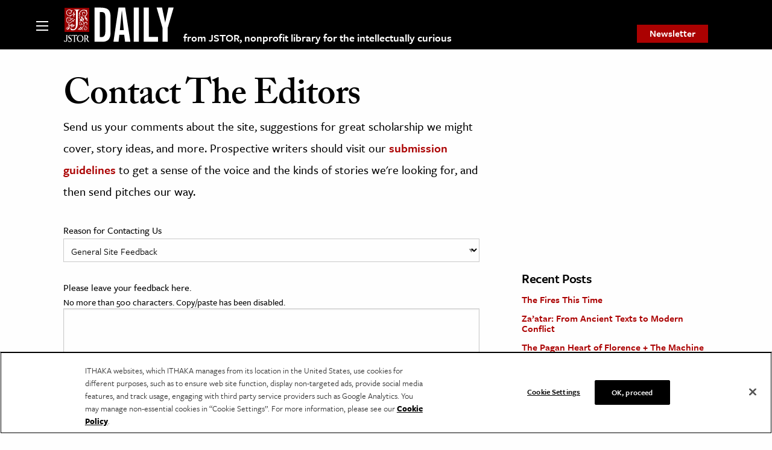

--- FILE ---
content_type: text/html; charset=utf-8
request_url: https://www.google.com/recaptcha/api2/anchor?ar=1&k=6Lfm4tgrAAAAADiGWR9xu848P_5K6B55HHfQmRy_&co=aHR0cHM6Ly9kYWlseS5qc3Rvci5vcmc6NDQz&hl=en&v=9TiwnJFHeuIw_s0wSd3fiKfN&size=invisible&anchor-ms=20000&execute-ms=30000&cb=pk1fra1fzmoz
body_size: 48565
content:
<!DOCTYPE HTML><html dir="ltr" lang="en"><head><meta http-equiv="Content-Type" content="text/html; charset=UTF-8">
<meta http-equiv="X-UA-Compatible" content="IE=edge">
<title>reCAPTCHA</title>
<style type="text/css">
/* cyrillic-ext */
@font-face {
  font-family: 'Roboto';
  font-style: normal;
  font-weight: 400;
  font-stretch: 100%;
  src: url(//fonts.gstatic.com/s/roboto/v48/KFO7CnqEu92Fr1ME7kSn66aGLdTylUAMa3GUBHMdazTgWw.woff2) format('woff2');
  unicode-range: U+0460-052F, U+1C80-1C8A, U+20B4, U+2DE0-2DFF, U+A640-A69F, U+FE2E-FE2F;
}
/* cyrillic */
@font-face {
  font-family: 'Roboto';
  font-style: normal;
  font-weight: 400;
  font-stretch: 100%;
  src: url(//fonts.gstatic.com/s/roboto/v48/KFO7CnqEu92Fr1ME7kSn66aGLdTylUAMa3iUBHMdazTgWw.woff2) format('woff2');
  unicode-range: U+0301, U+0400-045F, U+0490-0491, U+04B0-04B1, U+2116;
}
/* greek-ext */
@font-face {
  font-family: 'Roboto';
  font-style: normal;
  font-weight: 400;
  font-stretch: 100%;
  src: url(//fonts.gstatic.com/s/roboto/v48/KFO7CnqEu92Fr1ME7kSn66aGLdTylUAMa3CUBHMdazTgWw.woff2) format('woff2');
  unicode-range: U+1F00-1FFF;
}
/* greek */
@font-face {
  font-family: 'Roboto';
  font-style: normal;
  font-weight: 400;
  font-stretch: 100%;
  src: url(//fonts.gstatic.com/s/roboto/v48/KFO7CnqEu92Fr1ME7kSn66aGLdTylUAMa3-UBHMdazTgWw.woff2) format('woff2');
  unicode-range: U+0370-0377, U+037A-037F, U+0384-038A, U+038C, U+038E-03A1, U+03A3-03FF;
}
/* math */
@font-face {
  font-family: 'Roboto';
  font-style: normal;
  font-weight: 400;
  font-stretch: 100%;
  src: url(//fonts.gstatic.com/s/roboto/v48/KFO7CnqEu92Fr1ME7kSn66aGLdTylUAMawCUBHMdazTgWw.woff2) format('woff2');
  unicode-range: U+0302-0303, U+0305, U+0307-0308, U+0310, U+0312, U+0315, U+031A, U+0326-0327, U+032C, U+032F-0330, U+0332-0333, U+0338, U+033A, U+0346, U+034D, U+0391-03A1, U+03A3-03A9, U+03B1-03C9, U+03D1, U+03D5-03D6, U+03F0-03F1, U+03F4-03F5, U+2016-2017, U+2034-2038, U+203C, U+2040, U+2043, U+2047, U+2050, U+2057, U+205F, U+2070-2071, U+2074-208E, U+2090-209C, U+20D0-20DC, U+20E1, U+20E5-20EF, U+2100-2112, U+2114-2115, U+2117-2121, U+2123-214F, U+2190, U+2192, U+2194-21AE, U+21B0-21E5, U+21F1-21F2, U+21F4-2211, U+2213-2214, U+2216-22FF, U+2308-230B, U+2310, U+2319, U+231C-2321, U+2336-237A, U+237C, U+2395, U+239B-23B7, U+23D0, U+23DC-23E1, U+2474-2475, U+25AF, U+25B3, U+25B7, U+25BD, U+25C1, U+25CA, U+25CC, U+25FB, U+266D-266F, U+27C0-27FF, U+2900-2AFF, U+2B0E-2B11, U+2B30-2B4C, U+2BFE, U+3030, U+FF5B, U+FF5D, U+1D400-1D7FF, U+1EE00-1EEFF;
}
/* symbols */
@font-face {
  font-family: 'Roboto';
  font-style: normal;
  font-weight: 400;
  font-stretch: 100%;
  src: url(//fonts.gstatic.com/s/roboto/v48/KFO7CnqEu92Fr1ME7kSn66aGLdTylUAMaxKUBHMdazTgWw.woff2) format('woff2');
  unicode-range: U+0001-000C, U+000E-001F, U+007F-009F, U+20DD-20E0, U+20E2-20E4, U+2150-218F, U+2190, U+2192, U+2194-2199, U+21AF, U+21E6-21F0, U+21F3, U+2218-2219, U+2299, U+22C4-22C6, U+2300-243F, U+2440-244A, U+2460-24FF, U+25A0-27BF, U+2800-28FF, U+2921-2922, U+2981, U+29BF, U+29EB, U+2B00-2BFF, U+4DC0-4DFF, U+FFF9-FFFB, U+10140-1018E, U+10190-1019C, U+101A0, U+101D0-101FD, U+102E0-102FB, U+10E60-10E7E, U+1D2C0-1D2D3, U+1D2E0-1D37F, U+1F000-1F0FF, U+1F100-1F1AD, U+1F1E6-1F1FF, U+1F30D-1F30F, U+1F315, U+1F31C, U+1F31E, U+1F320-1F32C, U+1F336, U+1F378, U+1F37D, U+1F382, U+1F393-1F39F, U+1F3A7-1F3A8, U+1F3AC-1F3AF, U+1F3C2, U+1F3C4-1F3C6, U+1F3CA-1F3CE, U+1F3D4-1F3E0, U+1F3ED, U+1F3F1-1F3F3, U+1F3F5-1F3F7, U+1F408, U+1F415, U+1F41F, U+1F426, U+1F43F, U+1F441-1F442, U+1F444, U+1F446-1F449, U+1F44C-1F44E, U+1F453, U+1F46A, U+1F47D, U+1F4A3, U+1F4B0, U+1F4B3, U+1F4B9, U+1F4BB, U+1F4BF, U+1F4C8-1F4CB, U+1F4D6, U+1F4DA, U+1F4DF, U+1F4E3-1F4E6, U+1F4EA-1F4ED, U+1F4F7, U+1F4F9-1F4FB, U+1F4FD-1F4FE, U+1F503, U+1F507-1F50B, U+1F50D, U+1F512-1F513, U+1F53E-1F54A, U+1F54F-1F5FA, U+1F610, U+1F650-1F67F, U+1F687, U+1F68D, U+1F691, U+1F694, U+1F698, U+1F6AD, U+1F6B2, U+1F6B9-1F6BA, U+1F6BC, U+1F6C6-1F6CF, U+1F6D3-1F6D7, U+1F6E0-1F6EA, U+1F6F0-1F6F3, U+1F6F7-1F6FC, U+1F700-1F7FF, U+1F800-1F80B, U+1F810-1F847, U+1F850-1F859, U+1F860-1F887, U+1F890-1F8AD, U+1F8B0-1F8BB, U+1F8C0-1F8C1, U+1F900-1F90B, U+1F93B, U+1F946, U+1F984, U+1F996, U+1F9E9, U+1FA00-1FA6F, U+1FA70-1FA7C, U+1FA80-1FA89, U+1FA8F-1FAC6, U+1FACE-1FADC, U+1FADF-1FAE9, U+1FAF0-1FAF8, U+1FB00-1FBFF;
}
/* vietnamese */
@font-face {
  font-family: 'Roboto';
  font-style: normal;
  font-weight: 400;
  font-stretch: 100%;
  src: url(//fonts.gstatic.com/s/roboto/v48/KFO7CnqEu92Fr1ME7kSn66aGLdTylUAMa3OUBHMdazTgWw.woff2) format('woff2');
  unicode-range: U+0102-0103, U+0110-0111, U+0128-0129, U+0168-0169, U+01A0-01A1, U+01AF-01B0, U+0300-0301, U+0303-0304, U+0308-0309, U+0323, U+0329, U+1EA0-1EF9, U+20AB;
}
/* latin-ext */
@font-face {
  font-family: 'Roboto';
  font-style: normal;
  font-weight: 400;
  font-stretch: 100%;
  src: url(//fonts.gstatic.com/s/roboto/v48/KFO7CnqEu92Fr1ME7kSn66aGLdTylUAMa3KUBHMdazTgWw.woff2) format('woff2');
  unicode-range: U+0100-02BA, U+02BD-02C5, U+02C7-02CC, U+02CE-02D7, U+02DD-02FF, U+0304, U+0308, U+0329, U+1D00-1DBF, U+1E00-1E9F, U+1EF2-1EFF, U+2020, U+20A0-20AB, U+20AD-20C0, U+2113, U+2C60-2C7F, U+A720-A7FF;
}
/* latin */
@font-face {
  font-family: 'Roboto';
  font-style: normal;
  font-weight: 400;
  font-stretch: 100%;
  src: url(//fonts.gstatic.com/s/roboto/v48/KFO7CnqEu92Fr1ME7kSn66aGLdTylUAMa3yUBHMdazQ.woff2) format('woff2');
  unicode-range: U+0000-00FF, U+0131, U+0152-0153, U+02BB-02BC, U+02C6, U+02DA, U+02DC, U+0304, U+0308, U+0329, U+2000-206F, U+20AC, U+2122, U+2191, U+2193, U+2212, U+2215, U+FEFF, U+FFFD;
}
/* cyrillic-ext */
@font-face {
  font-family: 'Roboto';
  font-style: normal;
  font-weight: 500;
  font-stretch: 100%;
  src: url(//fonts.gstatic.com/s/roboto/v48/KFO7CnqEu92Fr1ME7kSn66aGLdTylUAMa3GUBHMdazTgWw.woff2) format('woff2');
  unicode-range: U+0460-052F, U+1C80-1C8A, U+20B4, U+2DE0-2DFF, U+A640-A69F, U+FE2E-FE2F;
}
/* cyrillic */
@font-face {
  font-family: 'Roboto';
  font-style: normal;
  font-weight: 500;
  font-stretch: 100%;
  src: url(//fonts.gstatic.com/s/roboto/v48/KFO7CnqEu92Fr1ME7kSn66aGLdTylUAMa3iUBHMdazTgWw.woff2) format('woff2');
  unicode-range: U+0301, U+0400-045F, U+0490-0491, U+04B0-04B1, U+2116;
}
/* greek-ext */
@font-face {
  font-family: 'Roboto';
  font-style: normal;
  font-weight: 500;
  font-stretch: 100%;
  src: url(//fonts.gstatic.com/s/roboto/v48/KFO7CnqEu92Fr1ME7kSn66aGLdTylUAMa3CUBHMdazTgWw.woff2) format('woff2');
  unicode-range: U+1F00-1FFF;
}
/* greek */
@font-face {
  font-family: 'Roboto';
  font-style: normal;
  font-weight: 500;
  font-stretch: 100%;
  src: url(//fonts.gstatic.com/s/roboto/v48/KFO7CnqEu92Fr1ME7kSn66aGLdTylUAMa3-UBHMdazTgWw.woff2) format('woff2');
  unicode-range: U+0370-0377, U+037A-037F, U+0384-038A, U+038C, U+038E-03A1, U+03A3-03FF;
}
/* math */
@font-face {
  font-family: 'Roboto';
  font-style: normal;
  font-weight: 500;
  font-stretch: 100%;
  src: url(//fonts.gstatic.com/s/roboto/v48/KFO7CnqEu92Fr1ME7kSn66aGLdTylUAMawCUBHMdazTgWw.woff2) format('woff2');
  unicode-range: U+0302-0303, U+0305, U+0307-0308, U+0310, U+0312, U+0315, U+031A, U+0326-0327, U+032C, U+032F-0330, U+0332-0333, U+0338, U+033A, U+0346, U+034D, U+0391-03A1, U+03A3-03A9, U+03B1-03C9, U+03D1, U+03D5-03D6, U+03F0-03F1, U+03F4-03F5, U+2016-2017, U+2034-2038, U+203C, U+2040, U+2043, U+2047, U+2050, U+2057, U+205F, U+2070-2071, U+2074-208E, U+2090-209C, U+20D0-20DC, U+20E1, U+20E5-20EF, U+2100-2112, U+2114-2115, U+2117-2121, U+2123-214F, U+2190, U+2192, U+2194-21AE, U+21B0-21E5, U+21F1-21F2, U+21F4-2211, U+2213-2214, U+2216-22FF, U+2308-230B, U+2310, U+2319, U+231C-2321, U+2336-237A, U+237C, U+2395, U+239B-23B7, U+23D0, U+23DC-23E1, U+2474-2475, U+25AF, U+25B3, U+25B7, U+25BD, U+25C1, U+25CA, U+25CC, U+25FB, U+266D-266F, U+27C0-27FF, U+2900-2AFF, U+2B0E-2B11, U+2B30-2B4C, U+2BFE, U+3030, U+FF5B, U+FF5D, U+1D400-1D7FF, U+1EE00-1EEFF;
}
/* symbols */
@font-face {
  font-family: 'Roboto';
  font-style: normal;
  font-weight: 500;
  font-stretch: 100%;
  src: url(//fonts.gstatic.com/s/roboto/v48/KFO7CnqEu92Fr1ME7kSn66aGLdTylUAMaxKUBHMdazTgWw.woff2) format('woff2');
  unicode-range: U+0001-000C, U+000E-001F, U+007F-009F, U+20DD-20E0, U+20E2-20E4, U+2150-218F, U+2190, U+2192, U+2194-2199, U+21AF, U+21E6-21F0, U+21F3, U+2218-2219, U+2299, U+22C4-22C6, U+2300-243F, U+2440-244A, U+2460-24FF, U+25A0-27BF, U+2800-28FF, U+2921-2922, U+2981, U+29BF, U+29EB, U+2B00-2BFF, U+4DC0-4DFF, U+FFF9-FFFB, U+10140-1018E, U+10190-1019C, U+101A0, U+101D0-101FD, U+102E0-102FB, U+10E60-10E7E, U+1D2C0-1D2D3, U+1D2E0-1D37F, U+1F000-1F0FF, U+1F100-1F1AD, U+1F1E6-1F1FF, U+1F30D-1F30F, U+1F315, U+1F31C, U+1F31E, U+1F320-1F32C, U+1F336, U+1F378, U+1F37D, U+1F382, U+1F393-1F39F, U+1F3A7-1F3A8, U+1F3AC-1F3AF, U+1F3C2, U+1F3C4-1F3C6, U+1F3CA-1F3CE, U+1F3D4-1F3E0, U+1F3ED, U+1F3F1-1F3F3, U+1F3F5-1F3F7, U+1F408, U+1F415, U+1F41F, U+1F426, U+1F43F, U+1F441-1F442, U+1F444, U+1F446-1F449, U+1F44C-1F44E, U+1F453, U+1F46A, U+1F47D, U+1F4A3, U+1F4B0, U+1F4B3, U+1F4B9, U+1F4BB, U+1F4BF, U+1F4C8-1F4CB, U+1F4D6, U+1F4DA, U+1F4DF, U+1F4E3-1F4E6, U+1F4EA-1F4ED, U+1F4F7, U+1F4F9-1F4FB, U+1F4FD-1F4FE, U+1F503, U+1F507-1F50B, U+1F50D, U+1F512-1F513, U+1F53E-1F54A, U+1F54F-1F5FA, U+1F610, U+1F650-1F67F, U+1F687, U+1F68D, U+1F691, U+1F694, U+1F698, U+1F6AD, U+1F6B2, U+1F6B9-1F6BA, U+1F6BC, U+1F6C6-1F6CF, U+1F6D3-1F6D7, U+1F6E0-1F6EA, U+1F6F0-1F6F3, U+1F6F7-1F6FC, U+1F700-1F7FF, U+1F800-1F80B, U+1F810-1F847, U+1F850-1F859, U+1F860-1F887, U+1F890-1F8AD, U+1F8B0-1F8BB, U+1F8C0-1F8C1, U+1F900-1F90B, U+1F93B, U+1F946, U+1F984, U+1F996, U+1F9E9, U+1FA00-1FA6F, U+1FA70-1FA7C, U+1FA80-1FA89, U+1FA8F-1FAC6, U+1FACE-1FADC, U+1FADF-1FAE9, U+1FAF0-1FAF8, U+1FB00-1FBFF;
}
/* vietnamese */
@font-face {
  font-family: 'Roboto';
  font-style: normal;
  font-weight: 500;
  font-stretch: 100%;
  src: url(//fonts.gstatic.com/s/roboto/v48/KFO7CnqEu92Fr1ME7kSn66aGLdTylUAMa3OUBHMdazTgWw.woff2) format('woff2');
  unicode-range: U+0102-0103, U+0110-0111, U+0128-0129, U+0168-0169, U+01A0-01A1, U+01AF-01B0, U+0300-0301, U+0303-0304, U+0308-0309, U+0323, U+0329, U+1EA0-1EF9, U+20AB;
}
/* latin-ext */
@font-face {
  font-family: 'Roboto';
  font-style: normal;
  font-weight: 500;
  font-stretch: 100%;
  src: url(//fonts.gstatic.com/s/roboto/v48/KFO7CnqEu92Fr1ME7kSn66aGLdTylUAMa3KUBHMdazTgWw.woff2) format('woff2');
  unicode-range: U+0100-02BA, U+02BD-02C5, U+02C7-02CC, U+02CE-02D7, U+02DD-02FF, U+0304, U+0308, U+0329, U+1D00-1DBF, U+1E00-1E9F, U+1EF2-1EFF, U+2020, U+20A0-20AB, U+20AD-20C0, U+2113, U+2C60-2C7F, U+A720-A7FF;
}
/* latin */
@font-face {
  font-family: 'Roboto';
  font-style: normal;
  font-weight: 500;
  font-stretch: 100%;
  src: url(//fonts.gstatic.com/s/roboto/v48/KFO7CnqEu92Fr1ME7kSn66aGLdTylUAMa3yUBHMdazQ.woff2) format('woff2');
  unicode-range: U+0000-00FF, U+0131, U+0152-0153, U+02BB-02BC, U+02C6, U+02DA, U+02DC, U+0304, U+0308, U+0329, U+2000-206F, U+20AC, U+2122, U+2191, U+2193, U+2212, U+2215, U+FEFF, U+FFFD;
}
/* cyrillic-ext */
@font-face {
  font-family: 'Roboto';
  font-style: normal;
  font-weight: 900;
  font-stretch: 100%;
  src: url(//fonts.gstatic.com/s/roboto/v48/KFO7CnqEu92Fr1ME7kSn66aGLdTylUAMa3GUBHMdazTgWw.woff2) format('woff2');
  unicode-range: U+0460-052F, U+1C80-1C8A, U+20B4, U+2DE0-2DFF, U+A640-A69F, U+FE2E-FE2F;
}
/* cyrillic */
@font-face {
  font-family: 'Roboto';
  font-style: normal;
  font-weight: 900;
  font-stretch: 100%;
  src: url(//fonts.gstatic.com/s/roboto/v48/KFO7CnqEu92Fr1ME7kSn66aGLdTylUAMa3iUBHMdazTgWw.woff2) format('woff2');
  unicode-range: U+0301, U+0400-045F, U+0490-0491, U+04B0-04B1, U+2116;
}
/* greek-ext */
@font-face {
  font-family: 'Roboto';
  font-style: normal;
  font-weight: 900;
  font-stretch: 100%;
  src: url(//fonts.gstatic.com/s/roboto/v48/KFO7CnqEu92Fr1ME7kSn66aGLdTylUAMa3CUBHMdazTgWw.woff2) format('woff2');
  unicode-range: U+1F00-1FFF;
}
/* greek */
@font-face {
  font-family: 'Roboto';
  font-style: normal;
  font-weight: 900;
  font-stretch: 100%;
  src: url(//fonts.gstatic.com/s/roboto/v48/KFO7CnqEu92Fr1ME7kSn66aGLdTylUAMa3-UBHMdazTgWw.woff2) format('woff2');
  unicode-range: U+0370-0377, U+037A-037F, U+0384-038A, U+038C, U+038E-03A1, U+03A3-03FF;
}
/* math */
@font-face {
  font-family: 'Roboto';
  font-style: normal;
  font-weight: 900;
  font-stretch: 100%;
  src: url(//fonts.gstatic.com/s/roboto/v48/KFO7CnqEu92Fr1ME7kSn66aGLdTylUAMawCUBHMdazTgWw.woff2) format('woff2');
  unicode-range: U+0302-0303, U+0305, U+0307-0308, U+0310, U+0312, U+0315, U+031A, U+0326-0327, U+032C, U+032F-0330, U+0332-0333, U+0338, U+033A, U+0346, U+034D, U+0391-03A1, U+03A3-03A9, U+03B1-03C9, U+03D1, U+03D5-03D6, U+03F0-03F1, U+03F4-03F5, U+2016-2017, U+2034-2038, U+203C, U+2040, U+2043, U+2047, U+2050, U+2057, U+205F, U+2070-2071, U+2074-208E, U+2090-209C, U+20D0-20DC, U+20E1, U+20E5-20EF, U+2100-2112, U+2114-2115, U+2117-2121, U+2123-214F, U+2190, U+2192, U+2194-21AE, U+21B0-21E5, U+21F1-21F2, U+21F4-2211, U+2213-2214, U+2216-22FF, U+2308-230B, U+2310, U+2319, U+231C-2321, U+2336-237A, U+237C, U+2395, U+239B-23B7, U+23D0, U+23DC-23E1, U+2474-2475, U+25AF, U+25B3, U+25B7, U+25BD, U+25C1, U+25CA, U+25CC, U+25FB, U+266D-266F, U+27C0-27FF, U+2900-2AFF, U+2B0E-2B11, U+2B30-2B4C, U+2BFE, U+3030, U+FF5B, U+FF5D, U+1D400-1D7FF, U+1EE00-1EEFF;
}
/* symbols */
@font-face {
  font-family: 'Roboto';
  font-style: normal;
  font-weight: 900;
  font-stretch: 100%;
  src: url(//fonts.gstatic.com/s/roboto/v48/KFO7CnqEu92Fr1ME7kSn66aGLdTylUAMaxKUBHMdazTgWw.woff2) format('woff2');
  unicode-range: U+0001-000C, U+000E-001F, U+007F-009F, U+20DD-20E0, U+20E2-20E4, U+2150-218F, U+2190, U+2192, U+2194-2199, U+21AF, U+21E6-21F0, U+21F3, U+2218-2219, U+2299, U+22C4-22C6, U+2300-243F, U+2440-244A, U+2460-24FF, U+25A0-27BF, U+2800-28FF, U+2921-2922, U+2981, U+29BF, U+29EB, U+2B00-2BFF, U+4DC0-4DFF, U+FFF9-FFFB, U+10140-1018E, U+10190-1019C, U+101A0, U+101D0-101FD, U+102E0-102FB, U+10E60-10E7E, U+1D2C0-1D2D3, U+1D2E0-1D37F, U+1F000-1F0FF, U+1F100-1F1AD, U+1F1E6-1F1FF, U+1F30D-1F30F, U+1F315, U+1F31C, U+1F31E, U+1F320-1F32C, U+1F336, U+1F378, U+1F37D, U+1F382, U+1F393-1F39F, U+1F3A7-1F3A8, U+1F3AC-1F3AF, U+1F3C2, U+1F3C4-1F3C6, U+1F3CA-1F3CE, U+1F3D4-1F3E0, U+1F3ED, U+1F3F1-1F3F3, U+1F3F5-1F3F7, U+1F408, U+1F415, U+1F41F, U+1F426, U+1F43F, U+1F441-1F442, U+1F444, U+1F446-1F449, U+1F44C-1F44E, U+1F453, U+1F46A, U+1F47D, U+1F4A3, U+1F4B0, U+1F4B3, U+1F4B9, U+1F4BB, U+1F4BF, U+1F4C8-1F4CB, U+1F4D6, U+1F4DA, U+1F4DF, U+1F4E3-1F4E6, U+1F4EA-1F4ED, U+1F4F7, U+1F4F9-1F4FB, U+1F4FD-1F4FE, U+1F503, U+1F507-1F50B, U+1F50D, U+1F512-1F513, U+1F53E-1F54A, U+1F54F-1F5FA, U+1F610, U+1F650-1F67F, U+1F687, U+1F68D, U+1F691, U+1F694, U+1F698, U+1F6AD, U+1F6B2, U+1F6B9-1F6BA, U+1F6BC, U+1F6C6-1F6CF, U+1F6D3-1F6D7, U+1F6E0-1F6EA, U+1F6F0-1F6F3, U+1F6F7-1F6FC, U+1F700-1F7FF, U+1F800-1F80B, U+1F810-1F847, U+1F850-1F859, U+1F860-1F887, U+1F890-1F8AD, U+1F8B0-1F8BB, U+1F8C0-1F8C1, U+1F900-1F90B, U+1F93B, U+1F946, U+1F984, U+1F996, U+1F9E9, U+1FA00-1FA6F, U+1FA70-1FA7C, U+1FA80-1FA89, U+1FA8F-1FAC6, U+1FACE-1FADC, U+1FADF-1FAE9, U+1FAF0-1FAF8, U+1FB00-1FBFF;
}
/* vietnamese */
@font-face {
  font-family: 'Roboto';
  font-style: normal;
  font-weight: 900;
  font-stretch: 100%;
  src: url(//fonts.gstatic.com/s/roboto/v48/KFO7CnqEu92Fr1ME7kSn66aGLdTylUAMa3OUBHMdazTgWw.woff2) format('woff2');
  unicode-range: U+0102-0103, U+0110-0111, U+0128-0129, U+0168-0169, U+01A0-01A1, U+01AF-01B0, U+0300-0301, U+0303-0304, U+0308-0309, U+0323, U+0329, U+1EA0-1EF9, U+20AB;
}
/* latin-ext */
@font-face {
  font-family: 'Roboto';
  font-style: normal;
  font-weight: 900;
  font-stretch: 100%;
  src: url(//fonts.gstatic.com/s/roboto/v48/KFO7CnqEu92Fr1ME7kSn66aGLdTylUAMa3KUBHMdazTgWw.woff2) format('woff2');
  unicode-range: U+0100-02BA, U+02BD-02C5, U+02C7-02CC, U+02CE-02D7, U+02DD-02FF, U+0304, U+0308, U+0329, U+1D00-1DBF, U+1E00-1E9F, U+1EF2-1EFF, U+2020, U+20A0-20AB, U+20AD-20C0, U+2113, U+2C60-2C7F, U+A720-A7FF;
}
/* latin */
@font-face {
  font-family: 'Roboto';
  font-style: normal;
  font-weight: 900;
  font-stretch: 100%;
  src: url(//fonts.gstatic.com/s/roboto/v48/KFO7CnqEu92Fr1ME7kSn66aGLdTylUAMa3yUBHMdazQ.woff2) format('woff2');
  unicode-range: U+0000-00FF, U+0131, U+0152-0153, U+02BB-02BC, U+02C6, U+02DA, U+02DC, U+0304, U+0308, U+0329, U+2000-206F, U+20AC, U+2122, U+2191, U+2193, U+2212, U+2215, U+FEFF, U+FFFD;
}

</style>
<link rel="stylesheet" type="text/css" href="https://www.gstatic.com/recaptcha/releases/9TiwnJFHeuIw_s0wSd3fiKfN/styles__ltr.css">
<script nonce="ltj8PJgVbapQ87D0JdEhlw" type="text/javascript">window['__recaptcha_api'] = 'https://www.google.com/recaptcha/api2/';</script>
<script type="text/javascript" src="https://www.gstatic.com/recaptcha/releases/9TiwnJFHeuIw_s0wSd3fiKfN/recaptcha__en.js" nonce="ltj8PJgVbapQ87D0JdEhlw">
      
    </script></head>
<body><div id="rc-anchor-alert" class="rc-anchor-alert"></div>
<input type="hidden" id="recaptcha-token" value="[base64]">
<script type="text/javascript" nonce="ltj8PJgVbapQ87D0JdEhlw">
      recaptcha.anchor.Main.init("[\x22ainput\x22,[\x22bgdata\x22,\x22\x22,\[base64]/[base64]/[base64]/[base64]/cjw8ejpyPj4+eil9Y2F0Y2gobCl7dGhyb3cgbDt9fSxIPWZ1bmN0aW9uKHcsdCx6KXtpZih3PT0xOTR8fHc9PTIwOCl0LnZbd10/dC52W3ddLmNvbmNhdCh6KTp0LnZbd109b2Yoeix0KTtlbHNle2lmKHQuYkImJnchPTMxNylyZXR1cm47dz09NjZ8fHc9PTEyMnx8dz09NDcwfHx3PT00NHx8dz09NDE2fHx3PT0zOTd8fHc9PTQyMXx8dz09Njh8fHc9PTcwfHx3PT0xODQ/[base64]/[base64]/[base64]/bmV3IGRbVl0oSlswXSk6cD09Mj9uZXcgZFtWXShKWzBdLEpbMV0pOnA9PTM/bmV3IGRbVl0oSlswXSxKWzFdLEpbMl0pOnA9PTQ/[base64]/[base64]/[base64]/[base64]\x22,\[base64]\\u003d\x22,\x22dMOfwoPDmcKiL8OKwqHClMKHw7vCgAvDl8ORBnZRUkbCrXJnwq5YwoMsw4fChXtOIcKWbcOrA8OUwrE0T8ORwqrCuMKnBTLDvcK/w6YiNcKURVhdwoBsEcOCRhsnSlcVw5s/[base64]/D2nDiMOWwrMqWUvDksOrMiXCjMKVSwjDjMKzwpBlwqbDsFLDmQtfw6swLcOIwrxPw49kMsOxdnIRYksqTsOWQ1oBeMOdw5MTXBzDmF/CtzQrTzwjw5HCqsKobsKfw6FuEcKLwrYmUwbCi0bCnGpOwrhWw6/CqRHCocKnw73DljzCjFTCvxAxPMOjfcKCwpcqRU3DoMKgFMKSwoPCnDEEw5HDhMKMbzV0wr0LScKmw71pw47DtAHDk2nDj1TDgxoxw6BRPxnCl1DDncK6w7xKaTzDvsKudhYhwq/DhcKGw6XDmghBScKUwrRfw5oNI8OGFsO/WcK5wr8pKsOOD8KsU8O0wqfCisKPTSYMajBQPBt0woJcwq7DlMKRX8OERTvDvMKJb2YERsORDsOSw4HCpsK8eAByw4fCihHDi0jCosO+wojDkiFbw6UfKyTClV7DrcKSwqpBBDIoBg3Dm1fCrC/CmMKLV8Ktwo7CgRUywoDCh8K/dcKMG8O/wqBeGMOLJXsLFMO2woJNGiF5C8Obw6dIGVRzw6PDtmkIw5rDusKxPMOLRXPDkWIzdmDDlhN/[base64]/w5vDmMOJw5HCnnjDswXDvMOecMKdEAdmR1TDrg/[base64]/dWY9woPDicO3woQKw7zDksKWw6ggwqbCtnzDkVdKPDJ1w6k0wonChnvCpTLCtnFMSGQOTsOCMsOfwq3Cph/DpxfCsMO/[base64]/wr99w6fCm1p1w4/Do8Kjw7cDOsKLw5nCq2fDisKVw45mPgYgwpLCqcOiwpbCmjYZZ2APLGHCtcKewpPCjcOUwqZ5w48Bw6/CnMOiw5VzSHfCsmrDjjJnZ2PDjcKQIsKwPmRMw5LDnmM9THrCkMKEwr1HScO7RQd6G2xewrYmwqzDuMORw4/DhBsPwojCgMKSw5nCqW12GRx5wobClmR7w7NYGsKXGcK0fQR2w7bDmMOHURhlRgXCpcOtHQ/[base64]/[base64]/CjEcAPsOqwrLDicO1CMKkwpLDtsOsw5NTZF1rwrgiJsKMw67DlzQbwrPDm2vCshvDucKzw5ooaMKuwoRtCRZhw6HDmip7CExMeMKRQsKARyDCrSnDpSoNW0cWw7LCoEA7FcKON8OTYjLDn3Bcb8KRw6EGFcK7w6V8W8K5wo/CjXZSX192FAACG8Kyw5fDo8K7X8Osw6hMw6fCjAzClw51w7LChSvCssKow5suwoHDk2XCjmBZwqQGw5LDugEXwroIwqDCsm/DrwFtA1hbRzh/wq7Ct8O1IcO2ZzIsOMOJwq/[base64]/[base64]/CvsO9Tw3CgT5bV8Khw6/ChRFjZ0nDnijCjcKEwpMhwqkuci05RMOAw4dHw5oxw4U0clw7d8Oqwrttw4LDmsOSccObfllhLsOwJQp4cT7DlMOAOsOFB8OMW8Kfw4HClsOYw7ZEw5sgw7/CkVdBcWBnwpbDjsO/[base64]/FypSw7ZWORDDoMK6w44Dw6k6O8Knw4Ybwo7Cu8Oyw4IdFQ9QbTjDoMKCKBXCkMKMw7XCv8KZw5AGG8O1fSNYKEbDhcOZwrQsbznChcOjwoxaPERCwrAxDUzDlADCqEUxw7/DpSnClMKIGcK+w5cdwpYEYhZYHi8lwrbDqUxfw7XCiCbCugNeby3CsMOHaXjCtMOnGMO+wpgVwrrCkXB6wp0+w7BUw5XCqMOdaU/CuMK5w7/Dth7DssO1w4/DosKFWsKFw7nDmTYZLcOQw4pfNWMDwqbDryHDtQc3C2bCpDbCvAx4HcOeATE/wpUywrFjw5rDnTvDp1HCk8OCYWhIM8OMRBvDvilQLm0fw5zDisOkH0p8DMO6HMK2w4wzwrLCosOHw7RXDQoWJE92FcOTY8KsW8OLHADDkljDgGnCsVwNFTIiwoFPGXrDmUwcN8Kpw7MLa8Oyw61jw6hsw53CvcOkwrTDtTnClFTCqWkow59YwrHCvsOow6/CsmQ3woHCohPCnsKaw64Xw5DCl3TCrihye0EEGy3DnsKywrhow7rDngzDv8Kfwpk8wpfCicKVGcOdAcOBOwLClRA8w6HCh8Otwq/DpsKvBMOkJSUVwp9NGWDDicOnwplaw67DvlPDrW/CisO3eMOaw58Cw4tvVlfCsGDDhgtsRx/CtyDDv8KfGDzDqll5wpLCksOMw6bCljFkw6ZHAU7Cmwl4w5HDg8OSWMOOfAURHUHCggnCnsOLwojDhcOhwr3DqsOxwr4nwrfCvMOGAQd4wr0SwrnDpk/ClcOSw5B3G8K3w7MyVsK/w7lSw7ANGV7DpMKEA8OASMO1wpXDnsO4wp56UFEhw6bDoEtLbljCi8OlFQh1wojDo8KewqoXacOJNUVlHsKaDMOWw77Cl8KXLsKFwoPDp8KeRMKiEcOuSQJBw4ooPg1becOcEXdwaQTCqsK6w7w+LWp3GsKVw4fCgwkeLxp7L8Kfw7fCuMOAwp/DtMKuOMO8w6zDocK3eX7CmsO9w6zCmcOswqBBYsOawrDDmWzDrR/[base64]/[base64]/w79TYsO2GkbDgMODw4fDjEnCqV7DsWxNwpfDjhnCtcORJcOEDyElFCrDqMKFwrU7w6xmwooVw5rCo8KmL8KfXsKiw7RMdQMDCsO0EC8Uw6kPQ2sHw5hKwolyVhdDFDdQwp3DngzDmmrDj8OQwq8iw6nChwHDosOBanXDp25xwr/ChhVCYxLCnzFLw6rDmnwywpXCncORw4rCuSPCkDTDgVhFeTwYw7bCrSQ3wo7ChMKlwqbDjF88woNXCS3Cr2JawrXDkcOvLzPCs8OFfV3Cpx7Dr8Oww6bCmcOzwo7DgcO1C2jCjsKQYTAMIMOHwo/DgTZPHk4vNMK7L8KZN1zCpVvCocONVy3CncOpEcO6ZsKUwpZ9HMK/TMKeCSNSH8KwwqJkTFXDosO0UMKZHcOrDTHDvMOvw5vCr8O+A3nDqStWw4g2w43DkMKGw6lywpdlw4zDicOAwqw3wqAPw7UfwqjCp8K6wo3DnyLCvsOiLR/DgHrCojzDqCDCnMOmOcO/E8Oiw7rCqcK4TwXCtcKiw5AoaG3CrcOBZsKFC8OMeMOPdGXCpTPDmDnDmQQUAUgVe3ggw5Mbw53CngDDosKtT10QEAnDosKZw48ew7JefiTCp8OCwp3DhsODw4rChC3CvsOAw6w/wpnDg8Kmw7lYMiXDnsKoTcKbPMK4YsK6DMOqScKoWj50azTCkX/[base64]/[base64]/DjnbDqcOCaMOiA8Ocwr8fCWdLwpxTwrXCisO6wowBw6JeMjQECxXDscKnVsKywrjChMKTw5MKwoc3FcOIPF/DpcOmw4nCg8ODw7NGNMKDBBLCvsKjw4TDlG5bZ8OAFRrDq3TCmcO+J3kcw6VcV8OXwqrCg2FXUXJTwr/CuyfDtsKPw7HClzjCp8OHBinDiH01w6l4w5jClULDisOVwpjCisK0ZEcrI8OhSTcaw4/[base64]/DlMKjw5EiW8OMw4jCsGbDk8OZCsKuVMOWw4LDj2fDg8KUUMKOw4LDmiwMw4ZNY8KBwrfDpko4woU7wqXCgF/DoSwVwp7Ch2jDhjM1EcKoZT7CqHtnF8KsPVMAIsKuF8KESCfCgy/DmsObYWB1w7JWwp01BMO4w4/CgcKbQkXCtcOEw4kNw7E3w5xFVQ/Cm8KjwqEBwpnDsw7CjwbCksO0FsKNSRhCUQRSw6rDpA0xw5/CrsK3woTDsRlmKk/[base64]/XgQlUH3DnMKBHcKCwpbCkGzDhcKswoPCl8KmwqrDqSA+BhzCiw3CsFULGU5vwqgqccKFRgoLw7/Cu0rDjwrChMOkH8O0woFjA8OfwrXDo3/CoSJdw4bCu8KBJWsHwpLDsWczXcO3VXLDr8KkGMOwwq9awpEOwpcxw7jDhATCj8KAw6h8w7DCjMKDw4paYxbClj/CkMOiw55Fw6/[base64]/[base64]/woR8SxrDksKySXTCjMOXH8KgeWXCkMK0DxQrJcOdQmzCp8OWTsKfwr/CigxVwprCk34EeMOvEsOZHHs9wpLCiCtNw5xbSTQLbUsmLMORXHoSwqtOw6fCjFd0agvCrmDCqcK7YAcLw411wqwmP8O2D018w5zDnsK/w64pworDk3/[base64]/DnGQQPRcVYTN+KsOwEGElQQ9XEQjCjRPDgUtMw4nDnSE9JsK4w7QBwqLCjznDoAzDgcKNwqRrDWMRTsOaaDbChcKXJDvDnsOjw71lwpwJQ8Odw7poUcOxQzRVE8OGwofDkBZmw6vCqTzDj0/CjVTDrMOiwr96w7vCmy/DvTIAw4EnwoTDuMOKwrEUTnLDtcKFaR1aUi9rw6gzJ23Ck8OKYMKzPXlmw5Vqw6ZyG8KXEsO9w7zDjMKDw7jDkSA7W8KHGH/DhkFXCBMUwrB7Z0A3UcKeHVZaaXpsfX9+cBt1NcOoHk91wo3Dv0jDhMK4w7Apw7TDow3DoEpyecK1w67CmUdFPsKHNi3CscOqwpkBw7TCvHsGwq/Cn8O5w6DDk8KBJMKWwqTDqVZkFcOvw4hawqQEw7llUUkhPVcNLcKUwqLDpcK+IMOtwqPCpF1Ww63CimQjwrVMw4Buw7w8csOSNMOswoEfbcOcwrQBRiF3wrkmChl6w7UcOMOdwrnDkE/DiMKJwrXCvR/CsiTCrcOneMOKYMO2woc4wpxREMKGwqIsS8KqwpI3w4LDqGPDtkd5KjXDgyM1IMKiwr3DiMONR1/CsXI9w48Yw74Sw4PCmSs1Q1HCo8OMwpUawrnDvMK2wodqTEl5wr/DucOjwo7Cr8KUwqAhHMKJw5nDqsOzQ8Ond8OtCgF0JMOKw5TCvhgAwrXDjwYyw4lCw63DoyFtUMKGG8OJbMOIfcOdw7YFFcKACy/[base64]/DgcOwG3nDuzQ2V8Kcako7w5nCkkfDtcKtw5B6w54VL8OJaXjCkcKUwqtteXvDu8KLZRHDp8K6YMOFwqjCmi8LwofCj1Zhw5NxS8OtNxPCgGTDhEjCn8KqCMKPwqg+VcKYLMOHPsKFIcKCfwfCujtEfsKZTsKeTjcUwoTDiMOMwqEGXsOGbGHCp8Ofw7/CvEI1S8OXwqpZwqBmwrHCtTpOTcK/w7JJDcO9wooLU3EWw7LDlcKCLsK+wqXDq8K2H8KUFDzDn8O0wr5swrzCocKGwobDhMOmZ8OVP1gMw5A4P8OQa8OXdRwmwrIGCinCrWIvM3MFw5XCmMK1wqNPwpXDlMOzURXCqj7DvcK1F8O0wpjCtEfCocOeOMKXNcOtQUxaw6EcR8KeFsOOMMKtwqrCuC/DoMKvw4s6PMO1PELDuFlWwpUPaMOYAyRbRsO+woZ4XHHCiWjDrX3CiRPCqUlDw6wow6zDn1nCoHoWwrNYwobCtjPDkcKgV0XCinPDjsOfwr7DmsONTW3DjcO6w5BnwqbCvcO6w6rDqCFCLDMBw6YRw4oANifDljM2w6zClcOREBkmA8KFwojCmGMQwrJDAMOYwpQwG2/CrnPCm8KTbMKZf3YkLMKWwphywozCuyxKBiMTLgw8wqLDgVtlw6sjwoYYYG7DjMKIw5nCoB5HO8KWEcO8w7cqOyJZwpoqRsOdd8KqOm1DAh/DiMKFwp/[base64]/DpsKZwoUKOsKiFcKyw6NywrzDjBDDt8KLw5zDvsOaTMK5XMOHIRIdwqPCqB3CrQ3CiXZkw5l/w4DCq8OIwrV6MMKZecOzw4DDp8OsWsKMwqfDk1/ChgLCkTPCuhNAw6FuJMKtw692EkxuwrHCtQVlcxbDuQLClMO8YW99w7zCrAXDpS8xw59CwpfCisOfwrR7Z8KII8KdAMOQw6cjwrLCqR4Xe8KzGsK/w7fCnsKDwqfDncKdScKEw7fChcOLw63CqMK+w6Ybw5dTTSNqDMKow53DtcO4PU5GPF0YwoYBRTrCl8OzO8OHw7rCpMO0w6XCuMOOPsOIJyTDo8KVPsOrcybDpsKwwrt9wovDusOWw6bDqTzCoF7DtsKfbA7DiXTDiXBnwqXCuMOyw4QYwr/CksKRNcOmwqfCicKow6lwMMKPw5/[base64]/CosKxw5fCvSXDvjfDtsKVw6LDtDwNw7wyw7Jlwo/DisOhZRtlQB3Dh8KILmrCvsKow57Dvk4Zw5fDsgLDpMKKwrfCtEzCjXMYBlxswqvDs0fCqUdHWcKXwqEcBXrDlzEKRsK5w6zDvm1fwq7CncOVWznCvErDh8K5TsOWS2fDncKDPxQHSk0Gd0pbwozDswrDnQ8Aw7LCvAzCqX5QO8OAwo7Dtk/Du0Atw6bCnsO7Yw3DpMO+X8KEM1oLbDPDhQFHwqZfwonDlRnDgScnwqTDkcKJYMKFE8KIw7fDgsOjw6heBcOrCsKYOn7CjyfDg18WCD/[base64]/w64rC1LCg8OgTsOlwrQPHcKqw6B2YTDDp8OVIMOgf8OtYTnCgHfDhCrDpHzCksKIL8KQFMKWKXHDuTzDpjHCi8OmwpjCtMKRw5A0SMOvw55/KQ3DjA7ChSHCrnXDrU8eaUDDqcOiwpHDoMOXwrHDg2d4Yi3CiHtbe8K5w6TCjcKpwobCvinDvQsddGAOD1FIRnHDpmLCl8Kbwr7CjMKiFMO2w67Dv8OHWVvDlXbDkXjCjsOONMOHw5fCuMOjw73Cv8OiBz0QwrxGwrzCgnV5woLCk8Otw6EAw5dEwqHCrMKiQwfDug/[base64]/Dv8KZHMOZB8KiGjJtAlJnwpbDi8OrwoNsQMOZwq8Hw5kLw5HCscOEGg9oKA/CicO7woLClHjDosKNVsK7AMOUbzHCjMK2JcO7IsKCSyrDqws5UV/Cr8OYF8KBw6PDpMKUBcOkw6o2w44ywrTCkAJSRyPDvmnCqBZOCcK+WcKqUMOcE8KzK8KIwpkBw6rDtRjCvsO+QcOBwrzCnH/CrcOrw4goUnQNw6ETwprCmg/CjEnDhCQVFcOVOcOww6leJMKHw5lkVWTDkEFIwofDjAfDkTR6axrDpMOcFMK7H8O+w4NYw70uY8OXaEcHwrPDiMOPwrDCt8KOAzUBHMOGM8Kww6rDr8KTPcKpAsOTwopCKMOGVMO/[base64]/wo0Mw5ZiwrzDmAQRw4oPw4rCo8OUDsKzw5cRVcKKw6/DmlfCtGNRUmRTLsKaP0PCnsKEw4JQdRTCo8KvAMOxOgtawpt/[base64]/X0LCgCgsw5DCsmsGwpc0w7dywobDqsOkwp3CtFNjwoLDkngSJcOKfxQ6esKiW09lw5xDw6w4chDDuHjDlsOLw4cbwqrDicO9w60FwrBXw7gFwovClcO6M8O6NjofFynClMKHwqpxwqLDnMKdwrY2T0FIXkgjw5lNVsOow6MrZMK/NCJdworCmMK9w4LDvG1/wqUrwrrCuAzDrhNoM8Ogw4rDgcKdw7ZbKRnDuAbDncKdwrxOw7k+w41NwrQ+wp9yQ1PCo2xIJSAuFMOJWlXDq8K0F0fChDATGioxw5sawozDoTQHwo5XFyXDr3Z0wrTDknZgw6/Dh1/DoxwGP8K3w43DvWI5wpfDtHBhw4xFOsKGfcKnb8K6XsKONsKiOmR1wqJgw6bDiR88FiYVwoPCtsKqai5cwrXDlWkCwrcHw6bCminCmwHClgHDm8OPS8K6w6FMwpYIw5AyPcOow6/CnG4ZcMO/dmbDqlbDj8KhLCXCvSlKfUB1W8KKLhUOwoIpwr/CtS5Mw6DDmsKRw4bChgw+CcK6wrLDpcOQwrN6wosFFEMjbDrCiCbDny3DqDjCvsOHOsK+w4rCrg7CoFYdw5U+AMK+P1XCtMKBw6XDicKPIMOBah1wwod1wow/w4FuwpwFEMKLCQRlDDF7bcO9MkPDiMK+w4FawqXDmiN7woIOwpsVwpF2dG8FFBA5CcOAVhLCslHDg8OHR1ouwrHDm8OZw7AEwqrDvEsFCy82w6LCncK0L8O/FsKsw6dia2XCvAjDnEd3wqtcHMKjw7zDk8KdBcKXRXDDicO/S8OpBMKHPWXCtcO1w4DCiVjDrxdFw5cpaMKbwpoaw7PCvcOmDTjCo8OowoABGzd2w4wkRD1AwpplQcKdwrnDhcOvIWQ0FBrDhMOQwprDr0jCisOobMKDEGbDmsKAAWHCtihwKjJpRMKRw6/DksKvwrDDuhAdNsKhPlHCl01UwopuwovCo8KTCCsrEcK9W8Oeej/[base64]/CvxAzDsKUwp7ChMKlZ8K9VgfCuxXDrjPDpcOPb8KIw4gdwq/CsT4XwrI2wqvCqGJEw5/DjkvCocOOw7zCs8K6JsO7B2tswqTCvCMFAcOPwo5VwoB2w7p5CQoXccK9w5pHHDQ/w7YXw5/[base64]/[base64]/RcKkMjrDow0mBcOAwrbCoMOmwq/Ck8OYFWLDpsK+wpIZw4DDi3vDqTI5wqbDkXE7wprCs8OpQ8KKwpfDkMKeFm0VwrnCvWRmHMOfwpVcYsOHw4weVXdHJcOJW8K9Sm/CpRp3wphZwp/DusKVwok3SsOnw57Dl8OGwr7DvC7Dv1V3wrTCl8KUwoTCmMOyVcKfwqUqGWllRcOYw7/[base64]/ChhXDlMKzV8O6f8OdwqVXw7RLHDsow7LCq1fCl8OcHsO7w6pWw510C8Ouw6Z8wpzDvj5BLRgBGVhCwpYiTMKSwplDw4/DjMOMw7Uvw7rDsEDCssKgwpjClmbDnhZgw5BxNibDnGhnwrTCtVXCj0zCvsKawoLDisKhCsKjw794w5wIKiYuYy5cw59Gwr7CiB3DgsK6w5fCh8K4wo3DjcK2dVV+LD0fdlV4G0DDq8KMwoFTw79+FsKCSMOgw7LCsMO4IsOdwrDColMTX8OoMm/Di3A6w6LDqSTDqmEvasOdw54Gw7XCjWVbGSfDlsKmw6kTJMKMw5rDnMKec8K9w6FbZj3DrhXDpQBXw6LClHdyQcKdKHbDlBFlw78mVsKxOcO3P8KfVhkKwooqw5BUw7d0wodJw4fCllQhdk47IMKDw7B9OMOUw4PDmMOYPcKBw7/DvVAZAsOgQMKiS2LCpXl7wqJvw5/Ck0BpYjFNw5LCuVA+wpJfG8OnCcOcGTtUa2N8wrLCryN/wp3CgBTCrC/DlMO1S2/[base64]/ChQ4kw5pPwqYdw43Cn8KXwp7CosOMVMO/GMOKw5l2wqvDrsKuwo16w6LCggUdYcK3FcKeN3bCt8KjM0TCv8OCw7IHw7JTw4wwG8Ota8K1w6INw53CtkDDicK0wr/CucK2EzJAwpcIZcKCccOMUcKEcMOGUQzCgSY2wpPDusOGwrTCgmhoWsK5XV02WMOQw4NiwpxjBhrDlQptw5hew6XCr8K9w5UjDMOXwqrCqcO0LW/CpcO9w7kTw51yw50eOsKawqljw4IuETPDohzCl8KQw74Fw64Sw4LDhcKHAcKCXSbDhMOFPsObfWbDkMKAAQzDtQt7cxvDqwDDvl8TQcOGMsK3wq3Ds8KhU8K1wr8Gw44OVXYdwog5woHCq8OrfcOYw4E5wrFtDcKnwrzCpcOAwpkNH8Kiw45nwp/Cn1rCssOrw63CtcK4w5piLsKEf8K5wrXDql/CrMOrwrYyECcWb27CuMKiQmwCAsKiQUPCu8OuwrzDtTZPw73Dt1zDkHPCgxxtDMKLwrHDtFZvwo/DiQYdwoDDuEfCqcKVZkg/woDCrcKyw4/DtmDCncOZC8O4WQhUOBVeEcOewoTDjlxXdRjDrsO1wp/DrMK5Y8KUw5hbcRnChsOFfQEgwrTDt8ORw55pw7Qlw4XCgsOlewUda8OhHsOpw7XCksOWRMK0w60NPMK0wqLDrSBEUcKjNMOxLcOHdcKDKxPCssOYdFczMj1vw6xQChQEBMKAwqkcfiZLwpwmw5/CvBzDs1xVwoRBRzXCqsK7wpY/D8Kpwo8vwqzCsG7CvDdmAljCksKHT8O8HkjDi17Dr2EVw7DCgXoyFsKawr9AVCnDlMOYwqLDlMOEw6rCjcKpCcOGEMOjV8OrTsKRw6h8TMOxKhQVw6zDrVrDscOKTcOFw7hlYcORBcK6w6lew4pnwoPCucK/BwXDqRrDjAUIwoLDiWbCmsOaesOOwpgfdMKtDCtlwo9Me8OBOWQZTUFKwrLCtcO9w6zDnnhzfMKcwrVWGkvDtwUYWcOAQMKYwpJDwqJ/[base64]/CmMKhFcKLfsKZYDrDqMKQNkvCs8KTIC1Jwq4pShFrwq1LwpVZEcObwrJNw5DCrsKLw4E9EEzCu09cGWvDnXbDpcKQw7/DpMOPLMOAwrLDgH52w7F8bsKDw49BWX7CicKdX8O6wpYZwoNGeUMkBcOZw6HDhMKJQsKCecOyw6jCkkcxwqjCgcOjGcK/Aj7DpEA/wp7DuMK/wrPDtcKgw65jEMOiw40bO8KNDF0ewpLDgiosZ0MhOBnDq2XDvRJEVDjDtMOQwqJ1asKXGkNRw7FEAcOQwo1ewobCnwtCJsKqwrt4CcKZwoAubVhUw448woMcwpPDtcKow4jDlXVNw6sCw4/DtRw2SsOOwqZadMKOEUPCkDHDt2Y2eMKCQnLCqCFrBcKVN8KCw4TDtz/[base64]/CqCtIET7CnsKoA3nDhQvCssOTwovDo3oXd2tzw7jDrybCq0lKbk5gworDmC9Nb2FNJsKLQ8O3JjjDgMKMZ8OPw7ABSGZ+w7DCi8OQOcKdIg4IBsOtw4bCjArCm2wjwqbDt8O9wqvCisOnw6jCnMKgwrkgw5PCmcK1GMK+woXCkyp/wo4LTnbCvsK+wqvDisKYIMO2Z1zDlcOHSj3DmmfDpcKRw4JoAcK4w6vDv1TDncKrNARRNsKOa8O7woPDr8K+wrcwwpfDokg4w4HDqsKDw5hCEMOvV8K8ck/ChsOcAsKKwoQEMFkafsKLw7powqR7CsKyAsK9wqvCvwTCpMKhL8ObaX/DicOef8KiGMOsw5BMwrPCgsOFflILMsKZbUNew5U7w7IIQTgkOsOPVTszQMKFMX3CplrCr8O0w6xXw6PDg8Kdw53CqcKiYXMuwq5dSMKnGTXDn8KEwrpQcgZhw5vChT3DtgsuBMOowoh8wrthQcKnecOewpXDr0koKxZRS3fDll/CuSnCnMODwoPDmsKHGsKzIUlhwqjDvQkwM8K9w67Ci2wqCkvCphVfwq1pEcK2BCvCgsOXDsK5WSBCbxE+EcO2WHbCmcKrw6ILQCMawqDCiBN3w6fDhcKKVScSNj9aw6ZEwpPCusOYw6LCiwrCrcOiC8OfwpTCkn/DgHHDqjMdbcOyVnLDh8KxX8OKwotbwqLCmgbCm8KCwoVLwqI/wp3CgHlKdsK8ACwnwrdUwoc/[base64]/Ck8KvwqXCrcKkBMK6wpfCpsKxw4xlw5RWckYOE244esOWQXbCocKLIcKgwo1WUhVuwosNAcOnIcOKb8O6w5Vvw5lHGMOwwpR2P8KBw4YJw55pS8KLZsO/JMOIK2V+wpfCo2XDqsK2wrfDncKcecKAYFEqKH0xTlpbwosxFXjDlcOUwqVUOAgHw7QJFkbCqsKxw5HCu3bClsK6QMO3ZsK9wqUFJ8OgCyE0TmgnWh/DvBfDjsKAYsKiw4zDrsKDDAnCgsK4HCvDuMKidhEgBsOrPMOnw7vCpifDmMKxwrrDnMOwwqzCsElJFEorwqEfJzrDrcKfwpUXw5kXwo9HwrHDvcO4MwsHwr1Aw77Dt3fDtMOrM8OpLsOfwqPDhcKCSF41wpU8Sm8DEcKJw5zDpVLDlsKIw7EZVMKlOSA4w4rCplHDpz/CsUXCjMO7wpNgVsOqwqDCmcKwUsKXwr1sw4DCiUPCocONdMKwwqYKwppLVkNPwpfCiMOWV0lBwqM7w5jCpn0aw4kcEDMWw78kwp/DpcOdNwYdQgvDqcOrwpZDZcKcwqjDk8O0IsK9WsOSGsKmYWvCocK/[base64]/w7YwwpcKw7XDsB8/[base64]/DtcO5wrN/w5F/[base64]/Coll8FWUpT8KVEm0nacORwpIvwoIjw5Unwr8ESDbDhh5QB8KZdsOLw43CqsOMw57Cl2g/WcOWw70tWsO/Ilk3fnM4wqEwwpR/wq3DssKgPcO+w7fCg8O6BDMQIljDiMO2wpM0w504wqDDhhvCqsKJwq1QwqXCowDCq8OIPCQwHHjDrcOhWgEBw5fDgVHDg8Ogw783KgMHw7NmBcOzbMOKw4EwwoMSPcKvw77CvsOoJcOtwo9sJnnDvVtvB8KDehHCoWcmwp/[base64]/w4rDrlFJJ8OrWMKPwqcCwqo0wrETwrXDlcKuwqjCvhnCgsKsHSzDq8OCSMKsaGXCshoJw41dKcKIw5PDg8Omw4tDw54Kwro6HgDDqGjDuVU3w6nCnsOqd8OYe3s4wqYIwoXChMKOwrfCisKCw6rCgsKIwq10w5YyISgtw6I3aMOLw5DDjg5/bg0Mc8Okwo/Dh8ObFmbDt1vCthdgBcK8w67DksKAwrTChE8swoDChcODbMOZw7cZNi7ClcOlaiUvw7LDrTbDvDRTw4FHVktlYHzDhzPCncKAWxPCi8KKw4JTYcO5w73Dq8K6w5fDncOgwp/[base64]/wp3CqcOww5EGwrXCvDBGBcKJIBPCpMOgDHJFwooQw6dOD8Omw7cuw7gKwovCpUzDi8KnTMKAwo5bwpxnw6DCvgICw7nCqn/CucOGw4hdcz9two7ChmdEwq8uOMOFw7PCnXtYw7PDgcKvD8KuAhzCuxPCqn8qwqNywpEZFMO4Q25VwprCkMOdwrnDpsOmwp7DncOsdsKnWMK2w6HDq8KpwqLDv8ObCsOZwocJwq9Le8Oxw5bCjsO8w5vDk8KFw5vCmyVGwr7ClXdgJijCki/CghlPwqrDkcKrYMORwqbDq8KKw5QWAm3CjR/CjMKEwq3CpG4mwr4aAsOWw7fCo8Kzw4LCjMKNAcOsB8K6w67Dk8Oqw4/[base64]/VHTDqzATW8Kew7XCngzDgMOuSn4lwoYOwroowrhxM2csw7ZDw77ClzJQWcOnO8KTwqtJLl8hBxXChkYrw4PDoEHDocOSYUPDkMKJJcOYw6PClsK9LcOxTsKQRkPDh8OdMiQdw7Q4XcKPHsO2woXDmWcEEA/DqQl+wpJ0wpcWPSs+F8KYScKCwq8uw5kEw41yYsKPwpRDw5NvQcKTDcKWwpQxw7DCg8OlPxRkMB3CvsOPwoHDpsOpw47DmMKxwp5DPHfDuMOOf8OJw4nCkglOWsKJw4hOP0vDqcO5wp/DqCjDucOqHQjDnQDCh0dxQ8OmLS7DkMKDw4gnwqTDtkIaF1Q6RsOTwqMqCsKkw6lEC27CtsKVI07ClMOnwpVcw7/DuMK1w69BZC4Yw6LCvTVUw4BoWXpjw4HDocOTw47Dq8Kqwr89wrfCshM1wqDCusKFDMKyw5BaS8OUKBPCh2HCpcO2w4LCp3YYVMO7w4QtJHEgI3jCocOBa0PChcKvwqNcw5hIV3/DkUUAw6DCpsOJw43DrsO7wrpddEJbCW11JDrCvMOSAx5fw5zChVzCgGA/w5Mtwpggwq/DkMONwqElw5fCnMKzw6rDgk7DjHnDhA1Kwo9GMnXDvMOow4PCtsKTw6jCjcO5b8KNcsOYw63CkWTCmsK3wr9twqXCil9/w5PDnMKWBzgmwozCviLDqSPDicOhwqzDvj9Iw7xUwpDDnMOPNcKfNMOedkQfBj0XacK/wpkew6weQU06fcO8Ln1TKB7Dv2VQVsO3dS0gB8KNcXTCkXjCj1s+w4RPwo7ClcOvw5l2wqLDixcWNwFFwp7CvcOsw4bCplvDlAfDv8Kzw7VJwr/DhyBxwpjDvyPDncKfw4zDsVEBwp92w7J4w6HCg1jDtHLCj1DDgMKWDTfDkcKnw4fDk2Yswo4MO8Kpwpx9CsKgf8O3w4LCsMOsAy/[base64]/esKNwpkddcKfwonCswTDmcKtM8KjR8KhdsKzfMKDw5BrwrxSw6kzw4ICwr0/bCDChyPCnX5jw4wiw5EKCCTClsK3wrLCr8O9M0zDnB7DgsK/[base64]/CrMOZZGBUwoPCkcKTwrTCkE3DnHLCosONw4vCosK8w6tgwoPDscOtw5TCqVhrOMKJwrHDsMKgw4F2Q8O5w4TCncOYwqULNcOJTQ/CuFcxwoLCuMOAAF/[base64]/[base64]/XU/DjhoFwq/[base64]/LMOawr7DsMKywolMwoPDocK/[base64]/[base64]/DgH9/UcOxw5saLGTCjVDDoMKXwofDilfClsKJw4ZUwozClgljJHYTJ3o2w4Exw4/CiATDkSbCqEh6w5NINCgkahbDvcOWMsO2w64kJCpzOjjDs8Khe0FLXGEfe8OLeMKSKwpYdxPDrMOvDcK+Lm9lfgZ8RDcEwp/Dvh1YUMKUwoDCoXDCgCIew6MAwrAOPnlfw67CrHDDjkjDjsKiw7t4w6YuJsOHwqYjwpHChcKNCwrDnsOXc8O+F8Kkw6/DpcK1w4bCgTzCsjgIDx/CuSFnJVHCuMOlw7YpwpXDjsKdwrzDqiABwpsRG0/DpwkDwpfCuwbDk2ZXwqDDsn3DtgXCn8Khw4wzDcO6H8Kaw4zDkMK+WEoiw6TDiMOcKDkWV8KdSTXDrWwgw4rCukRyRMKewrtoS2nDplA0wo7DkMOHwp9bwqhvwq7DpMO2wq9KDRfCgBxuw41lw5/CrsKKTsKcw47Do8KbDD9gw4QcOsKhLRXDuTRBUFPCr8KfSB7DqcKdw6LCkzpww7jDvMOawoZHw6PCosO7w6HDqsKdPsK8YERqSsOxwroqRGjCtsO4wpbCtUHDh8OUw4zCs8KKSFEOdhDCumfCucKAGj7DuQ/DlBTDmMOsw7pQwqxtw7/CnsKSwqjCmcK/UjvDscOew5NIXwRzwoV7IsOrNsOWFcKsw5wNwoLDv8OvwqFLDsK5w7rDrBkZw4jDlMOCQsOpw7YXc8KIYcKSWsKpZMOZw53Cq0vDqMKMacKRf1/DqQrDkHJ2woF4w67CrWrCgEbCocKxDcOybR7DqsO6JcKxY8OcLVzCqMOwwrrCoWRVHMOcJsKsw5/[base64]/CnsOOwowNCnfDsHDDgH3CoMOgWMOIw60ZVMO0w6vDnk/ChQbCtwHDvcKWAGMBwp9rwqLDokXDsx0gw55DDCInP8K+MsO3wpLCl8OoZQrDqsKHIMOGwppZFsOUwqE1wqTDsQEZGMKUQlYdecOuwrA4wo7CqirDjGIhAifDiMKXwqVZw57Crn7DlsKzwrJ3w4huDhTDsyw/woHCgsK9MMKVwr9Nw4BTJ8KlPV53w6/CgRnCoMOpw4xvCUo7dm3CglTCjHMPwqnDiTHCm8OqegTCt8KMb3rCicKLD0BCw6TDtsOMwp7DhMO0OnEoRMKYwphaH39HwpQ5DMKEbMKBw4JxQ8KsKkEWf8OhNsK2w4jCuMOBw6EJbsKcBBvCicOnCz7Cq8O6wo/DqGXCrsOYKEt/OsOYw7nDtFcfwpzCtcOQaMK6w4d2M8OyFkXCrcOxwqDCoSnCiSo2wp4IPU5Two7CvBxlw5tow5DCqsK4w5rDosOyCRcZwo92wp5dGsKvRWLChA/[base64]/CvDpUWcOIM3RyTsOqGsK7w7vDjMO9dVTCrTTDhF/CgDVIw5ZCw6sOfsO4wpDCsT0sJmU5w6YoEnxjwqrDghxawrQdw7NPwpRMUsOoMXoewoXDiXjDnsKJwrTCq8OKwpR+IDfDtUQ/w7TCm8OMwrUyw4AmwrnDpGnDrVbCh8KrecOwwp4rTCAnd8O9bcKxVABqI2VIYsKUScOcU8ORwoVTCBotwqbCg8O6d8O0PMOswozCksK9w5/CtVXDtSsxcMOFA8KROsOUVcO8G8KFw48awopXwpfCgMOsTB53U8K0w7zCr3bDlHt+CMKxGDkmCVbDmnIXBk3DiyHDuMOtw4jCils+wpTCpFsFY19nCcKjwqkew7R3wrp2NHLCoXMTwrZKTE/CiBPDiDnDiMOZw5nCuwZ9AMOuw5HDscKKXxoaQGxSwosjYcOxwoHCgwNvwol/[base64]/CqcKQwp8yfnJ9MgdWwqoNZMKRBUJcFiovO8ORdcKYw6gYMwLDgXIow4Qtwol9w5/CjHLDo8K+f1UyJsKYCFd5PE3DpndKdsKaw4kYPsKQZXnDlCktClLCkMO3w4fCncKawp/CgjDDpcKTB0PCuMOKw7nDtMKNw5hiCwgWw4AaKsKfwrw+w7A4KcOFHjTDhMOiw7LDmMO6w5HCjjZ9w5gkDsOqw6zDuCjDq8O0CsONw4Ffw4V/w4JTwpcFRFXDmVsEw4Q0SsOXw4BeI8KwZcKYBj9cw5bDgA3ChmDCpFXDlUHCtG3DnHwDXCDCsGzDkUtjbMO+wpgrwqpLwp4ZwqV+w4R/[base64]/CvcKAw5vCgsKJczUhw7DCoARoLcKxw4XCgiEbEy7DoMK/wq0Vw5DDowIxWcKOwr3CvyDDi05OwpnDnsOvw4LDocOsw6VgTcOPdkccdsO5Vk5vDB1hw6nDujo7wr1KwoIVw7PDpQBFwrnCoDFmw556w5x3QA3Cl8Ozw6ttw7ljNB9Zw4t8w7XCmcKdIi5XLkLDkl/DjcKhwqHDi3Yyw4pHw5/DvC7Cg8KLw7zCviNIw59Ow5EYecKhwq3DuhXDsWIWS3xhwrfCgTXDmG/CvypxwrPCvXbCrlkbw64hw6XDgxjCsMK0W8OQwpfCl8OEw64OGBUow7VPGcK8wrPDpEHCk8KRwqkwwrvCg8Oww6fCuSFYwqnDqyxhE8ONLxpWwqXDiMOFw43DrTRRUcOtPMObw617VcKHEmxFwpcERMOdw5Z/w5gbw7nChh0+w7/DscO7w5PDm8OKJVsIK8KxHwvDnmLDnSFmwpvCucOtworDryTDrMKVBQ3DosKhwq7CrsOcQiDCpmbCpXI1wqXDk8K/AsKEBsKBwpxsw4vDgcKww7wQw5XDsMKKw6bCjmHDt21zEcKtwr0be3bClsKbw5rDmMOHwq3Ch2fCsMOcw5/DoCjDnsKqw4nCm8K/w6N8NT1OJ8Orw6MYw4NYf8OAPRkOb8K3D2DDt8KiD8KswpXCh2HCikZISkAgwoDDjCA\\u003d\x22],null,[\x22conf\x22,null,\x226Lfm4tgrAAAAADiGWR9xu848P_5K6B55HHfQmRy_\x22,0,null,null,null,1,[21,125,63,73,95,87,41,43,42,83,102,105,109,121],[-3059940,532],0,null,null,null,null,0,null,0,null,700,1,null,1,\[base64]/tzcYADoGZWF6dTZkEg4Iiv2INxgAOgVNZklJNBodCAMSGR0Q8JfjNw7/vqUGGcSdCRmc4owCGa/zERk\\u003d\x22,0,0,null,null,1,null,0,0],\x22https://daily.jstor.org:443\x22,null,[3,1,1],null,null,null,1,3600,[\x22https://www.google.com/intl/en/policies/privacy/\x22,\x22https://www.google.com/intl/en/policies/terms/\x22],\x22V1d0iv5u+hn1kfQyVvCHQ1cBqkG1afHUoqYexh0vKaw\\u003d\x22,1,0,null,1,1767850911860,0,0,[101,186,6,1],null,[110,15,151,23,144],\x22RC-xh8FR8rHYvuRww\x22,null,null,null,null,null,\x220dAFcWeA6sHFvBHP_NH-KfIwdB3Qsq4nxfw5QSamVAj4VMPqcF4LlY91tbTehYmOkwKXRssH3bUo-q6w6fOqLcOnklUZ6n8c6bpw\x22,1767933711816]");
    </script></body></html>

--- FILE ---
content_type: text/html; charset=utf-8
request_url: https://www.google.com/recaptcha/api2/anchor?ar=1&k=6Lfm4tgrAAAAADiGWR9xu848P_5K6B55HHfQmRy_&co=aHR0cHM6Ly9kYWlseS5qc3Rvci5vcmc6NDQz&hl=en&v=9TiwnJFHeuIw_s0wSd3fiKfN&theme=light&size=invisible&badge=bottomright&anchor-ms=20000&execute-ms=30000&cb=5foeop3m0aad
body_size: 47994
content:
<!DOCTYPE HTML><html dir="ltr" lang="en"><head><meta http-equiv="Content-Type" content="text/html; charset=UTF-8">
<meta http-equiv="X-UA-Compatible" content="IE=edge">
<title>reCAPTCHA</title>
<style type="text/css">
/* cyrillic-ext */
@font-face {
  font-family: 'Roboto';
  font-style: normal;
  font-weight: 400;
  font-stretch: 100%;
  src: url(//fonts.gstatic.com/s/roboto/v48/KFO7CnqEu92Fr1ME7kSn66aGLdTylUAMa3GUBHMdazTgWw.woff2) format('woff2');
  unicode-range: U+0460-052F, U+1C80-1C8A, U+20B4, U+2DE0-2DFF, U+A640-A69F, U+FE2E-FE2F;
}
/* cyrillic */
@font-face {
  font-family: 'Roboto';
  font-style: normal;
  font-weight: 400;
  font-stretch: 100%;
  src: url(//fonts.gstatic.com/s/roboto/v48/KFO7CnqEu92Fr1ME7kSn66aGLdTylUAMa3iUBHMdazTgWw.woff2) format('woff2');
  unicode-range: U+0301, U+0400-045F, U+0490-0491, U+04B0-04B1, U+2116;
}
/* greek-ext */
@font-face {
  font-family: 'Roboto';
  font-style: normal;
  font-weight: 400;
  font-stretch: 100%;
  src: url(//fonts.gstatic.com/s/roboto/v48/KFO7CnqEu92Fr1ME7kSn66aGLdTylUAMa3CUBHMdazTgWw.woff2) format('woff2');
  unicode-range: U+1F00-1FFF;
}
/* greek */
@font-face {
  font-family: 'Roboto';
  font-style: normal;
  font-weight: 400;
  font-stretch: 100%;
  src: url(//fonts.gstatic.com/s/roboto/v48/KFO7CnqEu92Fr1ME7kSn66aGLdTylUAMa3-UBHMdazTgWw.woff2) format('woff2');
  unicode-range: U+0370-0377, U+037A-037F, U+0384-038A, U+038C, U+038E-03A1, U+03A3-03FF;
}
/* math */
@font-face {
  font-family: 'Roboto';
  font-style: normal;
  font-weight: 400;
  font-stretch: 100%;
  src: url(//fonts.gstatic.com/s/roboto/v48/KFO7CnqEu92Fr1ME7kSn66aGLdTylUAMawCUBHMdazTgWw.woff2) format('woff2');
  unicode-range: U+0302-0303, U+0305, U+0307-0308, U+0310, U+0312, U+0315, U+031A, U+0326-0327, U+032C, U+032F-0330, U+0332-0333, U+0338, U+033A, U+0346, U+034D, U+0391-03A1, U+03A3-03A9, U+03B1-03C9, U+03D1, U+03D5-03D6, U+03F0-03F1, U+03F4-03F5, U+2016-2017, U+2034-2038, U+203C, U+2040, U+2043, U+2047, U+2050, U+2057, U+205F, U+2070-2071, U+2074-208E, U+2090-209C, U+20D0-20DC, U+20E1, U+20E5-20EF, U+2100-2112, U+2114-2115, U+2117-2121, U+2123-214F, U+2190, U+2192, U+2194-21AE, U+21B0-21E5, U+21F1-21F2, U+21F4-2211, U+2213-2214, U+2216-22FF, U+2308-230B, U+2310, U+2319, U+231C-2321, U+2336-237A, U+237C, U+2395, U+239B-23B7, U+23D0, U+23DC-23E1, U+2474-2475, U+25AF, U+25B3, U+25B7, U+25BD, U+25C1, U+25CA, U+25CC, U+25FB, U+266D-266F, U+27C0-27FF, U+2900-2AFF, U+2B0E-2B11, U+2B30-2B4C, U+2BFE, U+3030, U+FF5B, U+FF5D, U+1D400-1D7FF, U+1EE00-1EEFF;
}
/* symbols */
@font-face {
  font-family: 'Roboto';
  font-style: normal;
  font-weight: 400;
  font-stretch: 100%;
  src: url(//fonts.gstatic.com/s/roboto/v48/KFO7CnqEu92Fr1ME7kSn66aGLdTylUAMaxKUBHMdazTgWw.woff2) format('woff2');
  unicode-range: U+0001-000C, U+000E-001F, U+007F-009F, U+20DD-20E0, U+20E2-20E4, U+2150-218F, U+2190, U+2192, U+2194-2199, U+21AF, U+21E6-21F0, U+21F3, U+2218-2219, U+2299, U+22C4-22C6, U+2300-243F, U+2440-244A, U+2460-24FF, U+25A0-27BF, U+2800-28FF, U+2921-2922, U+2981, U+29BF, U+29EB, U+2B00-2BFF, U+4DC0-4DFF, U+FFF9-FFFB, U+10140-1018E, U+10190-1019C, U+101A0, U+101D0-101FD, U+102E0-102FB, U+10E60-10E7E, U+1D2C0-1D2D3, U+1D2E0-1D37F, U+1F000-1F0FF, U+1F100-1F1AD, U+1F1E6-1F1FF, U+1F30D-1F30F, U+1F315, U+1F31C, U+1F31E, U+1F320-1F32C, U+1F336, U+1F378, U+1F37D, U+1F382, U+1F393-1F39F, U+1F3A7-1F3A8, U+1F3AC-1F3AF, U+1F3C2, U+1F3C4-1F3C6, U+1F3CA-1F3CE, U+1F3D4-1F3E0, U+1F3ED, U+1F3F1-1F3F3, U+1F3F5-1F3F7, U+1F408, U+1F415, U+1F41F, U+1F426, U+1F43F, U+1F441-1F442, U+1F444, U+1F446-1F449, U+1F44C-1F44E, U+1F453, U+1F46A, U+1F47D, U+1F4A3, U+1F4B0, U+1F4B3, U+1F4B9, U+1F4BB, U+1F4BF, U+1F4C8-1F4CB, U+1F4D6, U+1F4DA, U+1F4DF, U+1F4E3-1F4E6, U+1F4EA-1F4ED, U+1F4F7, U+1F4F9-1F4FB, U+1F4FD-1F4FE, U+1F503, U+1F507-1F50B, U+1F50D, U+1F512-1F513, U+1F53E-1F54A, U+1F54F-1F5FA, U+1F610, U+1F650-1F67F, U+1F687, U+1F68D, U+1F691, U+1F694, U+1F698, U+1F6AD, U+1F6B2, U+1F6B9-1F6BA, U+1F6BC, U+1F6C6-1F6CF, U+1F6D3-1F6D7, U+1F6E0-1F6EA, U+1F6F0-1F6F3, U+1F6F7-1F6FC, U+1F700-1F7FF, U+1F800-1F80B, U+1F810-1F847, U+1F850-1F859, U+1F860-1F887, U+1F890-1F8AD, U+1F8B0-1F8BB, U+1F8C0-1F8C1, U+1F900-1F90B, U+1F93B, U+1F946, U+1F984, U+1F996, U+1F9E9, U+1FA00-1FA6F, U+1FA70-1FA7C, U+1FA80-1FA89, U+1FA8F-1FAC6, U+1FACE-1FADC, U+1FADF-1FAE9, U+1FAF0-1FAF8, U+1FB00-1FBFF;
}
/* vietnamese */
@font-face {
  font-family: 'Roboto';
  font-style: normal;
  font-weight: 400;
  font-stretch: 100%;
  src: url(//fonts.gstatic.com/s/roboto/v48/KFO7CnqEu92Fr1ME7kSn66aGLdTylUAMa3OUBHMdazTgWw.woff2) format('woff2');
  unicode-range: U+0102-0103, U+0110-0111, U+0128-0129, U+0168-0169, U+01A0-01A1, U+01AF-01B0, U+0300-0301, U+0303-0304, U+0308-0309, U+0323, U+0329, U+1EA0-1EF9, U+20AB;
}
/* latin-ext */
@font-face {
  font-family: 'Roboto';
  font-style: normal;
  font-weight: 400;
  font-stretch: 100%;
  src: url(//fonts.gstatic.com/s/roboto/v48/KFO7CnqEu92Fr1ME7kSn66aGLdTylUAMa3KUBHMdazTgWw.woff2) format('woff2');
  unicode-range: U+0100-02BA, U+02BD-02C5, U+02C7-02CC, U+02CE-02D7, U+02DD-02FF, U+0304, U+0308, U+0329, U+1D00-1DBF, U+1E00-1E9F, U+1EF2-1EFF, U+2020, U+20A0-20AB, U+20AD-20C0, U+2113, U+2C60-2C7F, U+A720-A7FF;
}
/* latin */
@font-face {
  font-family: 'Roboto';
  font-style: normal;
  font-weight: 400;
  font-stretch: 100%;
  src: url(//fonts.gstatic.com/s/roboto/v48/KFO7CnqEu92Fr1ME7kSn66aGLdTylUAMa3yUBHMdazQ.woff2) format('woff2');
  unicode-range: U+0000-00FF, U+0131, U+0152-0153, U+02BB-02BC, U+02C6, U+02DA, U+02DC, U+0304, U+0308, U+0329, U+2000-206F, U+20AC, U+2122, U+2191, U+2193, U+2212, U+2215, U+FEFF, U+FFFD;
}
/* cyrillic-ext */
@font-face {
  font-family: 'Roboto';
  font-style: normal;
  font-weight: 500;
  font-stretch: 100%;
  src: url(//fonts.gstatic.com/s/roboto/v48/KFO7CnqEu92Fr1ME7kSn66aGLdTylUAMa3GUBHMdazTgWw.woff2) format('woff2');
  unicode-range: U+0460-052F, U+1C80-1C8A, U+20B4, U+2DE0-2DFF, U+A640-A69F, U+FE2E-FE2F;
}
/* cyrillic */
@font-face {
  font-family: 'Roboto';
  font-style: normal;
  font-weight: 500;
  font-stretch: 100%;
  src: url(//fonts.gstatic.com/s/roboto/v48/KFO7CnqEu92Fr1ME7kSn66aGLdTylUAMa3iUBHMdazTgWw.woff2) format('woff2');
  unicode-range: U+0301, U+0400-045F, U+0490-0491, U+04B0-04B1, U+2116;
}
/* greek-ext */
@font-face {
  font-family: 'Roboto';
  font-style: normal;
  font-weight: 500;
  font-stretch: 100%;
  src: url(//fonts.gstatic.com/s/roboto/v48/KFO7CnqEu92Fr1ME7kSn66aGLdTylUAMa3CUBHMdazTgWw.woff2) format('woff2');
  unicode-range: U+1F00-1FFF;
}
/* greek */
@font-face {
  font-family: 'Roboto';
  font-style: normal;
  font-weight: 500;
  font-stretch: 100%;
  src: url(//fonts.gstatic.com/s/roboto/v48/KFO7CnqEu92Fr1ME7kSn66aGLdTylUAMa3-UBHMdazTgWw.woff2) format('woff2');
  unicode-range: U+0370-0377, U+037A-037F, U+0384-038A, U+038C, U+038E-03A1, U+03A3-03FF;
}
/* math */
@font-face {
  font-family: 'Roboto';
  font-style: normal;
  font-weight: 500;
  font-stretch: 100%;
  src: url(//fonts.gstatic.com/s/roboto/v48/KFO7CnqEu92Fr1ME7kSn66aGLdTylUAMawCUBHMdazTgWw.woff2) format('woff2');
  unicode-range: U+0302-0303, U+0305, U+0307-0308, U+0310, U+0312, U+0315, U+031A, U+0326-0327, U+032C, U+032F-0330, U+0332-0333, U+0338, U+033A, U+0346, U+034D, U+0391-03A1, U+03A3-03A9, U+03B1-03C9, U+03D1, U+03D5-03D6, U+03F0-03F1, U+03F4-03F5, U+2016-2017, U+2034-2038, U+203C, U+2040, U+2043, U+2047, U+2050, U+2057, U+205F, U+2070-2071, U+2074-208E, U+2090-209C, U+20D0-20DC, U+20E1, U+20E5-20EF, U+2100-2112, U+2114-2115, U+2117-2121, U+2123-214F, U+2190, U+2192, U+2194-21AE, U+21B0-21E5, U+21F1-21F2, U+21F4-2211, U+2213-2214, U+2216-22FF, U+2308-230B, U+2310, U+2319, U+231C-2321, U+2336-237A, U+237C, U+2395, U+239B-23B7, U+23D0, U+23DC-23E1, U+2474-2475, U+25AF, U+25B3, U+25B7, U+25BD, U+25C1, U+25CA, U+25CC, U+25FB, U+266D-266F, U+27C0-27FF, U+2900-2AFF, U+2B0E-2B11, U+2B30-2B4C, U+2BFE, U+3030, U+FF5B, U+FF5D, U+1D400-1D7FF, U+1EE00-1EEFF;
}
/* symbols */
@font-face {
  font-family: 'Roboto';
  font-style: normal;
  font-weight: 500;
  font-stretch: 100%;
  src: url(//fonts.gstatic.com/s/roboto/v48/KFO7CnqEu92Fr1ME7kSn66aGLdTylUAMaxKUBHMdazTgWw.woff2) format('woff2');
  unicode-range: U+0001-000C, U+000E-001F, U+007F-009F, U+20DD-20E0, U+20E2-20E4, U+2150-218F, U+2190, U+2192, U+2194-2199, U+21AF, U+21E6-21F0, U+21F3, U+2218-2219, U+2299, U+22C4-22C6, U+2300-243F, U+2440-244A, U+2460-24FF, U+25A0-27BF, U+2800-28FF, U+2921-2922, U+2981, U+29BF, U+29EB, U+2B00-2BFF, U+4DC0-4DFF, U+FFF9-FFFB, U+10140-1018E, U+10190-1019C, U+101A0, U+101D0-101FD, U+102E0-102FB, U+10E60-10E7E, U+1D2C0-1D2D3, U+1D2E0-1D37F, U+1F000-1F0FF, U+1F100-1F1AD, U+1F1E6-1F1FF, U+1F30D-1F30F, U+1F315, U+1F31C, U+1F31E, U+1F320-1F32C, U+1F336, U+1F378, U+1F37D, U+1F382, U+1F393-1F39F, U+1F3A7-1F3A8, U+1F3AC-1F3AF, U+1F3C2, U+1F3C4-1F3C6, U+1F3CA-1F3CE, U+1F3D4-1F3E0, U+1F3ED, U+1F3F1-1F3F3, U+1F3F5-1F3F7, U+1F408, U+1F415, U+1F41F, U+1F426, U+1F43F, U+1F441-1F442, U+1F444, U+1F446-1F449, U+1F44C-1F44E, U+1F453, U+1F46A, U+1F47D, U+1F4A3, U+1F4B0, U+1F4B3, U+1F4B9, U+1F4BB, U+1F4BF, U+1F4C8-1F4CB, U+1F4D6, U+1F4DA, U+1F4DF, U+1F4E3-1F4E6, U+1F4EA-1F4ED, U+1F4F7, U+1F4F9-1F4FB, U+1F4FD-1F4FE, U+1F503, U+1F507-1F50B, U+1F50D, U+1F512-1F513, U+1F53E-1F54A, U+1F54F-1F5FA, U+1F610, U+1F650-1F67F, U+1F687, U+1F68D, U+1F691, U+1F694, U+1F698, U+1F6AD, U+1F6B2, U+1F6B9-1F6BA, U+1F6BC, U+1F6C6-1F6CF, U+1F6D3-1F6D7, U+1F6E0-1F6EA, U+1F6F0-1F6F3, U+1F6F7-1F6FC, U+1F700-1F7FF, U+1F800-1F80B, U+1F810-1F847, U+1F850-1F859, U+1F860-1F887, U+1F890-1F8AD, U+1F8B0-1F8BB, U+1F8C0-1F8C1, U+1F900-1F90B, U+1F93B, U+1F946, U+1F984, U+1F996, U+1F9E9, U+1FA00-1FA6F, U+1FA70-1FA7C, U+1FA80-1FA89, U+1FA8F-1FAC6, U+1FACE-1FADC, U+1FADF-1FAE9, U+1FAF0-1FAF8, U+1FB00-1FBFF;
}
/* vietnamese */
@font-face {
  font-family: 'Roboto';
  font-style: normal;
  font-weight: 500;
  font-stretch: 100%;
  src: url(//fonts.gstatic.com/s/roboto/v48/KFO7CnqEu92Fr1ME7kSn66aGLdTylUAMa3OUBHMdazTgWw.woff2) format('woff2');
  unicode-range: U+0102-0103, U+0110-0111, U+0128-0129, U+0168-0169, U+01A0-01A1, U+01AF-01B0, U+0300-0301, U+0303-0304, U+0308-0309, U+0323, U+0329, U+1EA0-1EF9, U+20AB;
}
/* latin-ext */
@font-face {
  font-family: 'Roboto';
  font-style: normal;
  font-weight: 500;
  font-stretch: 100%;
  src: url(//fonts.gstatic.com/s/roboto/v48/KFO7CnqEu92Fr1ME7kSn66aGLdTylUAMa3KUBHMdazTgWw.woff2) format('woff2');
  unicode-range: U+0100-02BA, U+02BD-02C5, U+02C7-02CC, U+02CE-02D7, U+02DD-02FF, U+0304, U+0308, U+0329, U+1D00-1DBF, U+1E00-1E9F, U+1EF2-1EFF, U+2020, U+20A0-20AB, U+20AD-20C0, U+2113, U+2C60-2C7F, U+A720-A7FF;
}
/* latin */
@font-face {
  font-family: 'Roboto';
  font-style: normal;
  font-weight: 500;
  font-stretch: 100%;
  src: url(//fonts.gstatic.com/s/roboto/v48/KFO7CnqEu92Fr1ME7kSn66aGLdTylUAMa3yUBHMdazQ.woff2) format('woff2');
  unicode-range: U+0000-00FF, U+0131, U+0152-0153, U+02BB-02BC, U+02C6, U+02DA, U+02DC, U+0304, U+0308, U+0329, U+2000-206F, U+20AC, U+2122, U+2191, U+2193, U+2212, U+2215, U+FEFF, U+FFFD;
}
/* cyrillic-ext */
@font-face {
  font-family: 'Roboto';
  font-style: normal;
  font-weight: 900;
  font-stretch: 100%;
  src: url(//fonts.gstatic.com/s/roboto/v48/KFO7CnqEu92Fr1ME7kSn66aGLdTylUAMa3GUBHMdazTgWw.woff2) format('woff2');
  unicode-range: U+0460-052F, U+1C80-1C8A, U+20B4, U+2DE0-2DFF, U+A640-A69F, U+FE2E-FE2F;
}
/* cyrillic */
@font-face {
  font-family: 'Roboto';
  font-style: normal;
  font-weight: 900;
  font-stretch: 100%;
  src: url(//fonts.gstatic.com/s/roboto/v48/KFO7CnqEu92Fr1ME7kSn66aGLdTylUAMa3iUBHMdazTgWw.woff2) format('woff2');
  unicode-range: U+0301, U+0400-045F, U+0490-0491, U+04B0-04B1, U+2116;
}
/* greek-ext */
@font-face {
  font-family: 'Roboto';
  font-style: normal;
  font-weight: 900;
  font-stretch: 100%;
  src: url(//fonts.gstatic.com/s/roboto/v48/KFO7CnqEu92Fr1ME7kSn66aGLdTylUAMa3CUBHMdazTgWw.woff2) format('woff2');
  unicode-range: U+1F00-1FFF;
}
/* greek */
@font-face {
  font-family: 'Roboto';
  font-style: normal;
  font-weight: 900;
  font-stretch: 100%;
  src: url(//fonts.gstatic.com/s/roboto/v48/KFO7CnqEu92Fr1ME7kSn66aGLdTylUAMa3-UBHMdazTgWw.woff2) format('woff2');
  unicode-range: U+0370-0377, U+037A-037F, U+0384-038A, U+038C, U+038E-03A1, U+03A3-03FF;
}
/* math */
@font-face {
  font-family: 'Roboto';
  font-style: normal;
  font-weight: 900;
  font-stretch: 100%;
  src: url(//fonts.gstatic.com/s/roboto/v48/KFO7CnqEu92Fr1ME7kSn66aGLdTylUAMawCUBHMdazTgWw.woff2) format('woff2');
  unicode-range: U+0302-0303, U+0305, U+0307-0308, U+0310, U+0312, U+0315, U+031A, U+0326-0327, U+032C, U+032F-0330, U+0332-0333, U+0338, U+033A, U+0346, U+034D, U+0391-03A1, U+03A3-03A9, U+03B1-03C9, U+03D1, U+03D5-03D6, U+03F0-03F1, U+03F4-03F5, U+2016-2017, U+2034-2038, U+203C, U+2040, U+2043, U+2047, U+2050, U+2057, U+205F, U+2070-2071, U+2074-208E, U+2090-209C, U+20D0-20DC, U+20E1, U+20E5-20EF, U+2100-2112, U+2114-2115, U+2117-2121, U+2123-214F, U+2190, U+2192, U+2194-21AE, U+21B0-21E5, U+21F1-21F2, U+21F4-2211, U+2213-2214, U+2216-22FF, U+2308-230B, U+2310, U+2319, U+231C-2321, U+2336-237A, U+237C, U+2395, U+239B-23B7, U+23D0, U+23DC-23E1, U+2474-2475, U+25AF, U+25B3, U+25B7, U+25BD, U+25C1, U+25CA, U+25CC, U+25FB, U+266D-266F, U+27C0-27FF, U+2900-2AFF, U+2B0E-2B11, U+2B30-2B4C, U+2BFE, U+3030, U+FF5B, U+FF5D, U+1D400-1D7FF, U+1EE00-1EEFF;
}
/* symbols */
@font-face {
  font-family: 'Roboto';
  font-style: normal;
  font-weight: 900;
  font-stretch: 100%;
  src: url(//fonts.gstatic.com/s/roboto/v48/KFO7CnqEu92Fr1ME7kSn66aGLdTylUAMaxKUBHMdazTgWw.woff2) format('woff2');
  unicode-range: U+0001-000C, U+000E-001F, U+007F-009F, U+20DD-20E0, U+20E2-20E4, U+2150-218F, U+2190, U+2192, U+2194-2199, U+21AF, U+21E6-21F0, U+21F3, U+2218-2219, U+2299, U+22C4-22C6, U+2300-243F, U+2440-244A, U+2460-24FF, U+25A0-27BF, U+2800-28FF, U+2921-2922, U+2981, U+29BF, U+29EB, U+2B00-2BFF, U+4DC0-4DFF, U+FFF9-FFFB, U+10140-1018E, U+10190-1019C, U+101A0, U+101D0-101FD, U+102E0-102FB, U+10E60-10E7E, U+1D2C0-1D2D3, U+1D2E0-1D37F, U+1F000-1F0FF, U+1F100-1F1AD, U+1F1E6-1F1FF, U+1F30D-1F30F, U+1F315, U+1F31C, U+1F31E, U+1F320-1F32C, U+1F336, U+1F378, U+1F37D, U+1F382, U+1F393-1F39F, U+1F3A7-1F3A8, U+1F3AC-1F3AF, U+1F3C2, U+1F3C4-1F3C6, U+1F3CA-1F3CE, U+1F3D4-1F3E0, U+1F3ED, U+1F3F1-1F3F3, U+1F3F5-1F3F7, U+1F408, U+1F415, U+1F41F, U+1F426, U+1F43F, U+1F441-1F442, U+1F444, U+1F446-1F449, U+1F44C-1F44E, U+1F453, U+1F46A, U+1F47D, U+1F4A3, U+1F4B0, U+1F4B3, U+1F4B9, U+1F4BB, U+1F4BF, U+1F4C8-1F4CB, U+1F4D6, U+1F4DA, U+1F4DF, U+1F4E3-1F4E6, U+1F4EA-1F4ED, U+1F4F7, U+1F4F9-1F4FB, U+1F4FD-1F4FE, U+1F503, U+1F507-1F50B, U+1F50D, U+1F512-1F513, U+1F53E-1F54A, U+1F54F-1F5FA, U+1F610, U+1F650-1F67F, U+1F687, U+1F68D, U+1F691, U+1F694, U+1F698, U+1F6AD, U+1F6B2, U+1F6B9-1F6BA, U+1F6BC, U+1F6C6-1F6CF, U+1F6D3-1F6D7, U+1F6E0-1F6EA, U+1F6F0-1F6F3, U+1F6F7-1F6FC, U+1F700-1F7FF, U+1F800-1F80B, U+1F810-1F847, U+1F850-1F859, U+1F860-1F887, U+1F890-1F8AD, U+1F8B0-1F8BB, U+1F8C0-1F8C1, U+1F900-1F90B, U+1F93B, U+1F946, U+1F984, U+1F996, U+1F9E9, U+1FA00-1FA6F, U+1FA70-1FA7C, U+1FA80-1FA89, U+1FA8F-1FAC6, U+1FACE-1FADC, U+1FADF-1FAE9, U+1FAF0-1FAF8, U+1FB00-1FBFF;
}
/* vietnamese */
@font-face {
  font-family: 'Roboto';
  font-style: normal;
  font-weight: 900;
  font-stretch: 100%;
  src: url(//fonts.gstatic.com/s/roboto/v48/KFO7CnqEu92Fr1ME7kSn66aGLdTylUAMa3OUBHMdazTgWw.woff2) format('woff2');
  unicode-range: U+0102-0103, U+0110-0111, U+0128-0129, U+0168-0169, U+01A0-01A1, U+01AF-01B0, U+0300-0301, U+0303-0304, U+0308-0309, U+0323, U+0329, U+1EA0-1EF9, U+20AB;
}
/* latin-ext */
@font-face {
  font-family: 'Roboto';
  font-style: normal;
  font-weight: 900;
  font-stretch: 100%;
  src: url(//fonts.gstatic.com/s/roboto/v48/KFO7CnqEu92Fr1ME7kSn66aGLdTylUAMa3KUBHMdazTgWw.woff2) format('woff2');
  unicode-range: U+0100-02BA, U+02BD-02C5, U+02C7-02CC, U+02CE-02D7, U+02DD-02FF, U+0304, U+0308, U+0329, U+1D00-1DBF, U+1E00-1E9F, U+1EF2-1EFF, U+2020, U+20A0-20AB, U+20AD-20C0, U+2113, U+2C60-2C7F, U+A720-A7FF;
}
/* latin */
@font-face {
  font-family: 'Roboto';
  font-style: normal;
  font-weight: 900;
  font-stretch: 100%;
  src: url(//fonts.gstatic.com/s/roboto/v48/KFO7CnqEu92Fr1ME7kSn66aGLdTylUAMa3yUBHMdazQ.woff2) format('woff2');
  unicode-range: U+0000-00FF, U+0131, U+0152-0153, U+02BB-02BC, U+02C6, U+02DA, U+02DC, U+0304, U+0308, U+0329, U+2000-206F, U+20AC, U+2122, U+2191, U+2193, U+2212, U+2215, U+FEFF, U+FFFD;
}

</style>
<link rel="stylesheet" type="text/css" href="https://www.gstatic.com/recaptcha/releases/9TiwnJFHeuIw_s0wSd3fiKfN/styles__ltr.css">
<script nonce="MjbgCj8YHWKNP6X0kC5AMg" type="text/javascript">window['__recaptcha_api'] = 'https://www.google.com/recaptcha/api2/';</script>
<script type="text/javascript" src="https://www.gstatic.com/recaptcha/releases/9TiwnJFHeuIw_s0wSd3fiKfN/recaptcha__en.js" nonce="MjbgCj8YHWKNP6X0kC5AMg">
      
    </script></head>
<body><div id="rc-anchor-alert" class="rc-anchor-alert"></div>
<input type="hidden" id="recaptcha-token" value="[base64]">
<script type="text/javascript" nonce="MjbgCj8YHWKNP6X0kC5AMg">
      recaptcha.anchor.Main.init("[\x22ainput\x22,[\x22bgdata\x22,\x22\x22,\[base64]/[base64]/[base64]/[base64]/cjw8ejpyPj4+eil9Y2F0Y2gobCl7dGhyb3cgbDt9fSxIPWZ1bmN0aW9uKHcsdCx6KXtpZih3PT0xOTR8fHc9PTIwOCl0LnZbd10/dC52W3ddLmNvbmNhdCh6KTp0LnZbd109b2Yoeix0KTtlbHNle2lmKHQuYkImJnchPTMxNylyZXR1cm47dz09NjZ8fHc9PTEyMnx8dz09NDcwfHx3PT00NHx8dz09NDE2fHx3PT0zOTd8fHc9PTQyMXx8dz09Njh8fHc9PTcwfHx3PT0xODQ/[base64]/[base64]/[base64]/bmV3IGRbVl0oSlswXSk6cD09Mj9uZXcgZFtWXShKWzBdLEpbMV0pOnA9PTM/bmV3IGRbVl0oSlswXSxKWzFdLEpbMl0pOnA9PTQ/[base64]/[base64]/[base64]/[base64]\x22,\[base64]\x22,\[base64]/ClsOSXVbCiMOxGSrDh2vCq8K1BjPCgMOhw6/DrlQUwrZvw7FQCMK1AF9vfiUnw51jwrPDlRU/QcOpEsKNe8OXw5/CpMOZIjzCmMO6RMKqB8K5woMBw7t9wpbCjMOlw79owrrDmsKewoEHwobDo3bCqC8Owr4OwpFXw5fDnDRUecK/w6nDusOZeEgDeMKdw6t3w6HCh2U0wrbDosOwwrbCo8Klwp7Cq8K5FsK7wqx9wpg9wq1Rw7PCvjgew7bCvQrDv2TDoBtse8OCwp14w7QTAcOnwqbDpsKVWRnCvC8WYRzCvMOhIMKnwpbDqQzCl3EtQcK/w7tuw5pKOBsDw4zDiMKpccOAXMKRwrhpwrnDmmHDksKuGhzDpwzCoMOuw6VhBgDDg0N5wrQRw6UINFzDosOiw5h/In3CnsK/QBfDplwYwo/CqiLCp3fDtAsowofDgwvDrBBXEGhOw4zCjC/CvsKTaQNUaMOVDXrCjcO/w6XDjjbCncKmbGlPw6JCwrNLXRbCnjHDncOyw4Q7w6bCgQHDgAhcwr3DgwlOFHgwwowvworDoMONw7k2w5d+ccOMekAyPQJnQmnCu8Knw7oPwoI3w6TDhsOnCMKAb8KeMGXCu2HDp8Offw0GE3xew55UBW7DnsK2Q8K/[base64]/[base64]/DvjwAwr0PUVfCisOSwrXClzrCnizDnCktw4LDv8Kzw5kkw6hqT2LCm8KJw4vCjMOgWcOOK8OawoMUw5Ywcz/Dp8K/wr/CowItW1fCnsOoScKawqARw77Cn1N+DcOiCsKBVHvCqHQuOU3DgVXDh8OTwpUHWsKpHsKJwp9hFsOYF8OVw5fChU/Cp8OLw4YATsOFEj8bJcOrw5jCvMOSw5fCnHZ+w4hOwr/[base64]/DtcO3OwU/[base64]/Cnh0WwpXCvMO9bzpjwprDjw3Cu8KOO8OOw5lKwp4Rw6leWsOZQMO/w6fDvsKMTyhOw5zDhcONw5YVbsKgw4fCqhzCvsO0w48+w6rDjsK6woPCtcKGw43DtsKIw6V8w7rDisOLb04tScKVwpnDhMOAw4YjABcLwqNAekvClz7DhMO9w7LClcKBfsKJaDXDulsjwrAlw4JjwqnCphLDk8OVZBvDjETDjcKewr/DiAnDpH3ChMOOw71KDgbCnH0Swp1gw4lWw7BuAMORBytEw5/CqcKqw5vCnwnCoCbCpEnCpW7CnxpXZMOkKHF3D8KZwo7DgQk7w4XCmSTDgMKhE8KWPnbDhsKww4/[base64]/CnsKkwq7DoMK5woUYSCHDs0lWw7DCj8K6Jz1nwppTw7FxwqXDicKqw7HCrsOoezkUwrlqwo0fVxDCncO8w6NvwoVOwolPUx/DlsKMJgIcKBzDq8KRFsOmwobDtsO3SMK7w4I5MMKAwpgywrLCvMKGUUJDw6cDw59hwqM6w4/DosK4f8KUwpRgWSvCvnEnw6wVVT8uwq9pw53DkcO6wp7DocKPw6FNwrx9DnfDisKnwqXDlVrCusOTbcKgw6XCtsOtecKdCMOmdAzDscKXZULDgcKzMMO2cCHCi8O2asOqw7p+c8Kgw4HCjV12wrk6Rykyw4DDoG/[base64]/[base64]/[base64]/C8Kwwql/w7fDlcO6NHLDqRbDiDHCkVvDuELDnTrDpQnCqcKbDcKPOsKRI8KAXkDCo35aw6/Cg1EwHmEsKR7Do0zCqDfCg8K6ZmJUwpZcwrR1w5nDg8OHWFsQw5TCi8OiwqTCjsK7wqDDiMOfUQ/CmSI+DsOKwrDDhkdRw6xpa2vCiCBYw6PDlcKuTQjCg8KJfcOcw6LDmzw6GcO6wrfCggBkLMKJw6hbw4ATw7bChlfCtA0xO8KCwrkCw5Jlw40YWsKwSBDDvMOow5E7HsKRaMKuNULDqcK0Mhshw5E/w5HCmMKDWC7DjcOwQsOrRcKaYsOoCcKCDcOZwrvCuyB1wrd6XcOYN8KTw6Fywpd8esO7SMKCZ8O2MsKuw5onZ0XCmEHDvcOJwrTDsMO1T8KMw5fDicKXw5JXLcKbLMORw4oewrZhw7wCwql8wovDkcOTw5jCl2t9RMKrKcKLwp5HwpzCpcOjw5kLBDJ8w5TDiEV/IT3Cm3kiIcKbwqEdwrfCmzJfwqfDoTbDi8OBw4nDkcKNw6zDo8KtwoJVH8KHHzvDtcOpOcKTJsKgwoYFwpPDlWB+w7XDhyprwpzDknt/JxfDmUfCscK8wofDqMOww7lhEjINw7DCosK9fMOLw5Zcw6fCr8Oew77Ct8KHM8Ojw4bCsmklw5UBUBEPw4UtXsKKcgtIw6MZwojCnEdmw5bCqcKERC8NfyfCjCvDk8Oxw73CjsKhwpZOHm5iwp/[base64]/CgMOKw7/DjkwkTsONw7oDw6EtwqIMfkZWIxI6w4LDtRgqIMKFwqhwwopnwqvCm8Klw6nCtX8fwrULwoYfdVN5wolvwodcwozDmwwdw5nCrsO/w6VSXsOne8OMwqA6wpXDkRzDhcOww5LDu8K+wrgpPsOgw6ohIMOcwrTDuMKxwp5rQMKWwoFVwqnCmQPCqsKFwr5lF8KIZ2VCwrfCj8K8DsKXSFdlUMOFw75pfcK2WcKhw4kKcAwvY8O6F8KUwpFiJsOaVsOuw7hRw5XDhUjDvcOGw5LCr0fDjcO3KWHCu8K/[base64]/w4FMw59MwqXDu8O3BFTDs24jTSnCoAzCmjoQAQcLwoM2w6PDo8OawrxyccKxN2xhMcOSGsKSdsK/wqB+w4cKGsO/OR52wqHCksKawrrDkgsJaDzCtkF/HsK7M3HCmlnDvXbCh8KxesOkw7nDksKIAcOfa1XCq8Oxwpd7wqo0XMOjwqPDhGfCrMKBQCBdwoI1wqnCjFjDkjnCv2ANwr4XGw3CnsK+wpjDqsOOEsOrwrzCgnnDj2dVPjTDpBJ3chsiw4LCh8OwesKrw70Nw7bCg3LCh8OfHV/Dr8OJwpTCr1kow5ccwpTCsnXCksO2wq0JwqQvBhzDhRjClcKaw4k9w5nCnMKBwoHCisKDLTc4wp3DpC1hPTbCpsKyEcOdO8KhwqBlf8K6PMK2woQwN3ZdOQNiwqbDkmDChFcCF8OmRULDhcKuClbCrcKkGcOew5d1IGnCghhUTCLDpEhBwoVswr/DjmkGw7BFecKqdgxvLMOjwpZSwpdscA9XMMOxw5YtRcKyZ8OScMO3ZzvClcOgw6pjw6HDnsOEw7fCt8OeVijDmsK/[base64]/wo18wqPCk8Onw7LCojHCtcKTSx7CmRfChsK2woBDw5QKURrDm8KeOComVHg4URvCmk03wrXDj8O+ZMOSW8OhHC4/[base64]/wqPDs8K8woPDkRAwKsOcQzzClsO0wo0iw4rDgsOABsK2Zh3CgC/Cm2Fjw7zCqcKew79UBUIkPMOjMVLCt8OcwqHDu3o3XMOJTH7Dl3BAw5HCu8KabBXDiHBAw7/[base64]/MW3Cv0g3wqHDqsKXwonDusOuw7PDggbDhQ/Dq8Ogwr0nwoTCvsO9VFxmRcKsw67DgHrDvALCtDPDrMKvFRVoIm84HlNaw7Qjw6x1woHDmMOswplfw43DtXTCiHzCryk3BsOrPx1SHcKiOcKbwrbDk8KBXUdaw7nDjcKzwrxCw67Cr8KKaWjDs8OaSS/DuksHw7gzfMKlXlhiw6V9wpwiwqrCrinDmjctw4fDscKhwo1AesObw4jDq8KhwpjDpVPDtgEKcRHCqMK7VR8Yw6ZQwrdwwq7DoQlCZcKcYn9CQmfCvMOWwoDDkHUTwpoCAhsHPhJJw6N+MG0mw7hew5suWTkcwqzDssO/wqnCgMK/wpA2S8O2w77CicOEPjbDnGLCrcOUNcOLfMOLw4bDr8K+BRJtMlDCjkw/[base64]/wqPDqX7CucOAw57CgFzDpXJ4KTrDtMK+w48Bw6bDh1nCqsO1YMKNCcKWwrvDtsO/w7hIwoDCmhLCksKyw6LCoGrCn8K2d8OTPsOUQC7DrsK4UsK6Hmx2w7Adw57DuAvCjsO6w7Iew6EOcVYpw6fDnsOKwrzDm8Ovw5vCjcKNw5Jiw5tSP8KmE8ODw7/CnsOkw4jDnMKow5IuwqDDgycPeG8qe8Oew7crwpPCi3LDpFjDiMOcwpbDsg/[base64]/w5w3CsOPIsO2IsOZXg5tUMOOw6LCiBEAYcODWVcxXSjCr2XDqcKNHkY2wr7DqVZ8w7hMJjTCuQRIwpPDvyLCtE0iThlNwrbCn2p9EMOewpZXwp/DtytYw4HCqz1YUsOhZcKfIcOcAsOwU2DDiXJYw7HCpWfDmSdMGMKXw5kVwoHDqMKIcsO6PlbDm8OCVcO4VsKEw7vDo8KuNk9+cMOzw5TCnH/Cl3oxwpwxF8Kzwo3CssO3Eg8AbsOAw6fDqmoVXcKzw5TCmlzDssOvwo58eSV0wo7DlDXCkMO2w6FiwqjDmsK4wq/Dom1wX1jCt8K/[base64]/Dm8KJd8Kbw5kLw7bDnhPCgSceCBjDqkrCqG8Jw7d/[base64]/DtcOnDcK1ZUFuTHnCoMKwcMO9XcKqwoErYcO2wpFPE8KLwooWHF0qC3ceREYRYMOEGV/[base64]/CrxHCrcOfw49QFB3CjsKUPcKpwq7CuigRwovClcOaw5QqGMODwpRRfMKtEAvChcOaBCrDgH7ClAPDtAzDj8OZwo83wqjDtHRAADhSw5LDhlfDizJ/[base64]/[base64]/w6zDuwvCuCXDgsOEDcO4TsO+GkZKw7BIwpgGwp7DqxNnTA4BwphYMcK7CmMfwq3ClVwbWBnCrMO3Z8OXwqscw6/[base64]/[base64]/CmQJJwrjDgkN8esKdLFvCpQXCjMKADcO/ITvDocKwdcKRFcK2w4PDtgIMGyTDmSc3wrxZwqPDsMKybMKWO8K2P8O/[base64]/DgsOcVcKMw73ChcO9M8K2wqlSw75xQjY5bcKMPcKbwrwowrI6wrI9VzRDe2nDjD3CpsKywrA7wrQFwqrDiCJEJnTDlgANP8OgL3VSRMK2F8KCwojCscOLw4HChlgEeMKOw5PCq8OvOlTCrzhRw53Dn8O2RMOVPXVkw7nDgjsUYgY/w6YXwrcIHcOyLcKmRSLDisKPTzrDpcKIHVbDucKaEip5MxsoZsKnwrQOE3dLw45QLgbDj3glIgFkCXwdVQnDs8O/woHCosK2UMOvJjDCoCvCi8O4RMKdw4vCuWwOdE8Cw6HDocKfT0HDhsOowp5ATsKZw6IlwojDtBDCj8K8OV0Sb3V4fcKpH0pXw5LDkBTDlk7Dn3PCpsKVwpjDo0h+DkkHwqjCkX9Twpoiw5hKFMKlZyTDtcKzYcOowo1HYcOTw6/[base64]/DsFgLVcOAw4DDpnobbHsowpHDnksgw63DgVEVQGQlBsOIXzZ1w43Ctm3CrsO9ZMKAw7/CpHtkwopKVFArewzCq8K/[base64]/[base64]/Dol7Di8O0w4LCjsKTAzbDqgDCi8O/[base64]/CqsOPw4bDjcKmV8O1S0ckw7RMe1BPTcOmfU3CmcOYVMKPw6VCATfDnWI+SXrCgsK8w7QaF8KbUzcKw7cywpQcwotvw7zCjCvCpMKgPjADYcOGKsO2T8OHfHJ0w7/Dr2IRwoxjQiTDjMO/wr9nBkBbw5Z7wpjCtsK7MsKBWwQcRlfCscKxSsO9SsOjfmQEGhPDmsK4QcKyw5nDkyzDjVxfYSnCqRc7WFgew6TDkj/DtT/DrGbCisO/wozDs8OrB8KiOMO9wpNzSn9GI8K5w6HCpsOwbMOmNxZYMMOWw41rw5nDgEJwwqLDm8OvwqQuwptiw7fCli3CkwbDtR/CpsKVFcOVT09pwp/[base64]/[base64]/CrMKnw6s+PDvDisOQZEZmCcKdwpsfw7d5QysdwroTwp0VR2vDr1YsCsKdD8KpVMKEwoMRwo4wwojDpExvSWXDl2YUwqpRISRPHsKRw7HDig8kflvCjRDCo8OWOcK5wqPDq8OQZGMjKQ5FeRbDi2jCkwXDix4/[base64]/w4zDlMK4QF13P8Oxw55oGnxEwofCtAtVQ8OJw5rCusKIRlPDtxU+XwHCu13Dt8KJwqHDrDDCtMKhwrTDr3/CvWHDiU0MHMK3S2JjFGnCknwHX3Nfw6nCm8O6VHxPeybCp8O3woAuGBEeWQ/Cr8ORwpvDisKQw6vCqATDnsOLw4TCiXhfwoDDk8OCwqHCtMOKfmPDg8KWwqJRw7sZwpLDqcOrw4dYw6hvORxIEsOcRCHDtQHCt8OCTsOgMsK5w4/DusO5LMOhw5RjBMOwNnTCrSRrw4MERsOqfsKaalU/w4MINMKAFXfCnsKXFEnDrMKhI8KiTFbCoQItPCfDgkfCqkcbJcOAUDpww7PDvFbCgcOPwpZfwqEnwrXCmcOcw7xEM03DpsOMw7fCkGnDsMOwIMKFw5jCihnCuBfCjMO0wo7Dl2VpE8KueyPCq1/CrcOxw7TCmEkjf2fDlzPDkMOMVcOow7rDh3nCqS/[base64]/CqFYGwp9lwrfDmg/CosORTFDCkwBZw7DCqMOEw4Bnwq1iw41GIMO5wqZJw5LClGfDtwxkPDUmw6nCi8O/WsKpasOVEMKPw4vCsUPDsVLCnMKmIUUCWgjDmlMia8K2Pw0TH8KPEsO1YkgHEDgDUMKnw6Mbw4Bsw7zDhMKzPcOfwrwjw5/Cp2Enw7VMc8OhwqIdQ0Eyw70gYsOKw5pxGsKnwrXDq8OLw5cNwocXwp1cdSIaKsO9w7o+E8KswrTDjcKmw5JxDsKvHRUhwoEffsK+w5HDjjIowo3DgE4Xwo80wpnDmsOYwobCjMKCw7/DrlZPwpvCsi9yIiPCm8KrwoQIEkRXKGrCiF/[base64]/DrcKYM8K/QcK/wrEtBQllCX/[base64]/w6URwp7DgRcVw6tbNsOqUcOLwptTw4rDjsKBwofCoUljKRHDjEl0PMOiw5XDunsPAsOOMsKwwo3Cr2R0NSjCjMKdMCDDhRA/[base64]/[base64]/JAQNT8KABnrCuRl9esOTw7sXw4dzwqfCvwXCvMKeCFrDg8KvwqJjw4MIDcOqwo/Ck1NfL8KUwoJraXPCqjd8w43DhmDDhsOBAMOUAsKYGMKdw400woHDpsO2LsO6wpzCqcOOVGcswqEmwqDDj8OQSMO3wqNowprDnMOQwrwhWFnCv8KEY8O5TsOLaSd/w6BvMVknwrrDmcKiwqd4GcK9AsOaCsKwwrDDpSjCtj1nwoPDp8OMw47DvQ/Cm2skw5coG3/[base64]/w7V7P8KBwqR7HsOsw70RwqnDhXTCs8OaH8O+ScKeEMKuQ8KdTcO4wpVtQgTClWXCsTAPwp1Jwq05JncpE8KDHcOAGcOTK8Ola8OLwq/[base64]/CosKqwrpZwojDo8OtHVHCn2nCsnU1CcKOwqMLwpHCt08cYH4/GU8OwqQ2DG1SHcO/GRM6MnHDjsKVB8KTwrjDtMOyw4vDjC0qKsKvwrrDuU5MF8OTwoBUOX7Dk1s+dxgRw6vDu8KowqvDoUbCqnFte8OFe1YxwqrDlXZdw7TDpC7Cpl9uwrDCnnAbAQrCpnlSwoDCkTjClsKmwog5T8K3wo1OOQrCug/Cp0oEcMK2w4ZtAMOvJz4uHggjNDbChE5+GsOxTsOEwoVJdW8wwolhw5HCt1oDK8O4csKqXADDri1IXcOew4jCuMO/[base64]/Cm8KbXXFDDkLDuXA4wr3CiAkiw53Dn8OiScKxKhzDm8OUY1nDsmk1InPDicKZwqo6XcO7wps7w4hBwpYiw6zDjcKOI8OUwpNBw4o3WMO3CMOaw6DCpMKLJWZYw7jDmnB/[base64]/RMKbD8KiTAdnIQBqIRbCuMKDw43ClRHCrsKPwpltVcONwppBUcKXXcOaFsOff1fDvRjDh8KeMmfDqsKDH0I5e8KuBiZCD8OcASPDvMKZw6YWw4/[base64]/[base64]/CizNgRMKMw5NXw4TChsO6NDJJw5zCixx7w4FlPXrCmRQzN8OBw5Nhw6fCk8OMWMOGPC3Co1l/wqjClMKraUYZw6HCg2gVw6zCukfDjsK2wqZKesOQwqEbHMOGCUrDnj9/[base64]/CqinDucKZwox0wpjCuCHDjRfCi142JcK5KUfCkQ7CjxzCk8O1wqINw6rChMKMEgDDtGtew4Afd8K5NRXDrncFGFrCjsKrdWpywp84w71dwqECwqFJUMOwVcOjw4Eewrk7BcK1UsO6wrcbw4/[base64]/CkXZpaR0Lw7bDucKjwqjDgCDDkMK6w5F0J8K6wr7CnHzCgMOMMsKlw6xFRcOZwrPDlWjDlCTDhMKawoDCiTXDlsKQcsK7w7DClV9rA8K4wpw5MsOFUCg0UMK1w7YIwpFFw6XCi0IHwp3CgnlEdko/B8KHOwVFPFvDu15yUTRTIS8hZCfDqx/DvxXDnzvClsK5cTrDjCDDt0lnwpLDujkDw4QUw4bDqirDqwpOCRDCjHdTw5fDrjXCpsODTzHDi1Jqwo44H0HClsKTw6Bzw57DvwMyJFgPw5g/DMO2MX7DqcONw4I8ZcODGcK3w4giwqdXwqAcwrLChcKHVhTCpATDosOzccKAwrwSw43ClsO9w5PDlArCl37DpiE+G8KXwpgCwoI/w6NdYMODd8O6wr/Do8OzUDPCklHDmcOFw47CtSjDq8Kgw59Tw7Bzw7xjwqdOLsOvZ1HDlcOAaX4KIsOkw6xwWXEGwoUwwpzDp0NTVcOow7E+w5l6asO/BMKiw47DhcO+UCLCnDLCnQXChMObLcKxwpRAOwzClzDCisO+wonCrsK0w4bCvkbCrsOKwprCk8OMwq3Dq8OLH8KUdmMmNCXCjsOdw5rDuDhlcil2M8OoMhwBwpHDmBHDmsObw5nDrsOkw7LDghrDiRorw7DCgQXDq1Yew6nCiMK+JMK/w6TDu8OQw48ow5p6w77ClWccwpQBw5VqJsKtwoLDqMK/asKSwpDDkBHDoMO+w47CjsKqd3rCiMOQw4cDw5MXw5oPw6M3w5PDh0bCn8Kjw6LDj8K8w47DgMKew4ppwqHClCDDrmtcwrXDhi7CjMOkLy1hXiTDkFzClHIjIVl+w5/DicOSw7/[base64]/[base64]/[base64]/DiQlfw71hw5ALw5DCncOLwovCmsOyMErDucO8ZRcew4h1wqN/[base64]/CuMOQfBZtw5F+QMKPw4IRw4h7cEIdw7zDugvCoiTCucOcQcOZITjChywmfsOdwr7DksOMw7HCpAs4eSLDu2vDj8O+w7fDlnjCnjnCk8KSXhXDrm3Cj1nDlibCkH3DosKewrYLa8K6ZGzCsWxxBTzCgcKhw7kKwq0meMO2wpZgwqrCvcOcw68ewrjDksKxw4/CtWfDhUstwr/[base64]/CtHbDqz8PQcOWAEVPP2YaN8K5SGRqJ8O7LcOiVE7Dq8ONbFnDuMKiwpUXVRDCuMKuwpjDmk7DpH/DlCtbw4PCucO3KsOiQsO/[base64]/[base64]/CqgvDuzHCusO3Z1URwpISwp5LeMKNcD3Dl8KBwqjCuhbCuEF8w6TDsFrCjwbCuh9Twp/DrcO+w6Msw6gXa8KiKmDCu8KsNcODwrbDlS4wwoHDiMKfLis+UcOrHEA9UcOlT2nDgcKfw7XDrGIKHxQCw6DCgMKbwpcywpXCmwnCiihfw7jCrC9hwrgubj8wcGnCpsKdw7TCrcKdw5IwHi/[base64]/MsKcZsOTSxUbA3vClcOeCjppecKJTsOow6YtAHTDimgbPDttwqd5w4kVYsKUXMOgw6fDqhfCplktX3PCuwXDo8KgIMOpWwcBw6AneBnCvU1gwosSw5/[base64]/CnArCh1EFTsKNScKpecKJw4vDsShFw756Tg3CqzEhw5A2JVnDnsKlw5HCusKWwrzDl1BLw5nCpMKSHsO0w7wDw5oLDMOgw54qZMO0w5/DrwvDjsKxw7vCplIWIsOBw5tsMzHCh8OMPULDhMObAVp0aH7DhUzDrW9qw7gOdMKHX8Kew6bClMKsB0zDu8OBwq/DicK9w5kvw7BbbMKOwo/CmsKYw6bDn0nCvcKzKFgof2/DrcK+w6AMJWcPwrvDixh9fcK1wrAWasOzH1HDoC3DlG7DtkgmLxrDr8OuwrJiO8O5Dh7CrcK5H11rwpPDtMKkw7PDjEfDpytWw40OScKzHMOuESQ2wq/Dth/[base64]/w6/DlSDCi8K2dcOVUUrCkcKyRMOnwok6TG09U3o1dsONQ1TCiMOlU8Ktw5jDvsOiJsOgw5tvw5XCiMKDw4lhw411PcOxIRp1w7Yce8Oow6l+wqcRwqnDicKnwpfClBbDhMKiSMOHOXlkKGNJQcKLbcO6w5NVw6zDu8KTw7rClcK0w4/Ch1N0Uh80KTgbegJlw7jCgMKGDsObZD/CuWPDpcOSwrDDoj7Dg8KzwqlZFh7DiiFCwokaAMKhw79CwpdvLlDDlMOnDMO9wo5Uezkxw6LCssKNOSTCg8O2w5HCmFLDusKUMGMxwpkRw5w0QMOhwoB8F3LCrRlGw7ctWcOUZm7CsR/DsDTCg35iAMK8HMKWbsOnCsKBd8Kbw6s3IXtaEBDCgsKtQxrDsMODw5nDkzXCrcOBw7g6ZinDs2LClU1mw4sGRsKKe8OYwpRIdh0mYsONwr9+DMKWWw3DhSvDgjM5KRNvZsK2woFeeMK/wp1qwrd3w5HCqUxRwq5xQjvDpcK/dsOOLivDkzdnP2bDtEHChsOPFcO5FzhObVjDu8ODwqPDqSLCvxIowqPCsQfCtcKRw4DDmcOzOsO6w77DkcKKTCA0HsO3w7LDoEd+w5/DoEDDocKZGV/[base64]/[base64]/aQYlw5QMwrnCt8OBPsKEFsOJwoLDpQ/DmUsiw5LDhRvDkw1ZwpDCgCRew6VyfFgGwrwvw51PJm/[base64]/[base64]/Dj8K/[base64]/eiVQHsOQwpTDsSzCgMObwrrCgDLCp1/CnV9Ywp/DliN9wp/Dqz8JQ8OYNXcGG8KbWsKQBAzDrcK1NsOUwrLDvsKaIDZjwrlNSzFBw6FGwqDCisKRw63DoiPCvcK8w4VwEMOvSVjDn8OBcEdXwoDCsWDDtcKfcMKLdHFSB2DDmMOiw4DDn3DDpyrDjcOiw6waK8OnwpHCmDzDlwtPw5hxKsKWw7fDvcKEw5vCucO/[base64]/[base64]/CjGnCjSE9wrZqRAvCvcKaw5bDkBcsHBN1wqRcwqZBwoZkZRDDvUTDmVpJwqtcw4k8w4ljw7DDiWjDkMKCwrDDp8KMai1hw6LDkBLCqMKXw7nCn2XCp2l4D30Uw4LDtEHDiwkLcMO2bMKsw6BvHMOwwozCnsKcPMOePkgjBwAcF8KfK8Kpw7ZeNkDCs8O/wpoTCT4uw54uTSDCvmrCh20HwpbChMKGKXbDlx5rAMOpJcKOwoDDsTEjwpxSwpjCnkZuBsOuw5LDncOZwoHCvcKZwqlOYcK5woECw7bDkkVyBFgjU8ORwo/DtsOvw5/[base64]/CisOUwrsVdsO1Fhd/w7/[base64]/WHkxw4B0woYrwofDj8Kowp7CjUDDrFxYUsOZwpssEifDocK1wrJdd3ZdwrZTL8KnaVXCrF9pwoLDhgHCuzQeIWxQKB7DrVQewoPCr8O4OA5/IMKFw75AQsK+w5fDllILKW8HYMOeb8Kqwo/DpsOJwpJSw4zDgQjDlsKewpUlw5sqw4MbZUzDuk9ow6nCjWrDmMKMWsOnwp4HwqjCtsKuOMO6Y8KDwqRiY1PCjSRvAsKWb8OeE8KJwrBTCGHCp8K/fsK/w7zCpMO5wp8AeD9pw5nDicOdHMOzw5Yfe1/CpTHCtcObXcODJ2ILwrrCvcKVw6Iia8OBwpsGGcK0w4kJAMKXw5oDecOEeXAYwrFCw5nCtcKTwozCvMKWDsOcwpvCrWpCwr/Cp3TCuMKeXcKHcsObwrM8VcKlLsKlwq43CMK2wqPDv8KOQhl8w7JPUsOOw5Mawo5hwpzCgEPCvXjCisOMwozCosK3w4nCjzrCn8OKw5XDqsK2esOjWmkYFH1oNQfDgVshw6PCrn3CucOqYQ8MRsKKUA7DnkfClmbDmcO+N8KdUyHDrcK2bTvCjcOBA8OBOxrCsnbCtV/Csi1XL8OkwoErwrvCgcKRw4LCkwvCqE13CgVTLkxnUcKvLAV/w5fCqMKGAzsdF8O1IhBBwqrDrsKcwrBow4rCvF3Dtz/CucKWHGDCl2IpDWBqJ1Ruw5ALw4/[base64]/Dp8O7wq/CqH7DkcKCT8Oxw692w7DDuV3CjsK5EsKtWl9POsKMwqnDuxN9BcKGOMOTwqtEGsOHYDI\\u003d\x22],null,[\x22conf\x22,null,\x226Lfm4tgrAAAAADiGWR9xu848P_5K6B55HHfQmRy_\x22,0,null,null,null,1,[21,125,63,73,95,87,41,43,42,83,102,105,109,121],[-3059940,532],0,null,null,null,null,0,null,0,null,700,1,null,0,\[base64]/tzcYAToGZWF6dTZkEg4Iiv2INxgAOgVNZklJNBodCAMSGR0Q8JfjNw7/vqUGGcSdCRmc4owCGczzERk\\u003d\x22,0,0,null,null,1,null,0,0],\x22https://daily.jstor.org:443\x22,null,[3,1,1],null,null,null,1,3600,[\x22https://www.google.com/intl/en/policies/privacy/\x22,\x22https://www.google.com/intl/en/policies/terms/\x22],\x22wNRPXIaQq2VPz3mXZc5dVY4vRNgx+9j3liOg/0D2nP4\\u003d\x22,1,0,null,1,1767850912110,0,0,[214,26],null,[171,154,232],\x22RC-fw-dHjBtQ_3Gyg\x22,null,null,null,null,null,\x220dAFcWeA6UXpBUE19vpuLq7-0i42YKmmHYe847FzfSy1AvwIZ54YTQMC5RUH0OecJDCqQpI2IhKwwrbItw4yytR4XYgrOMNJOf2g\x22,1767933711928]");
    </script></body></html>